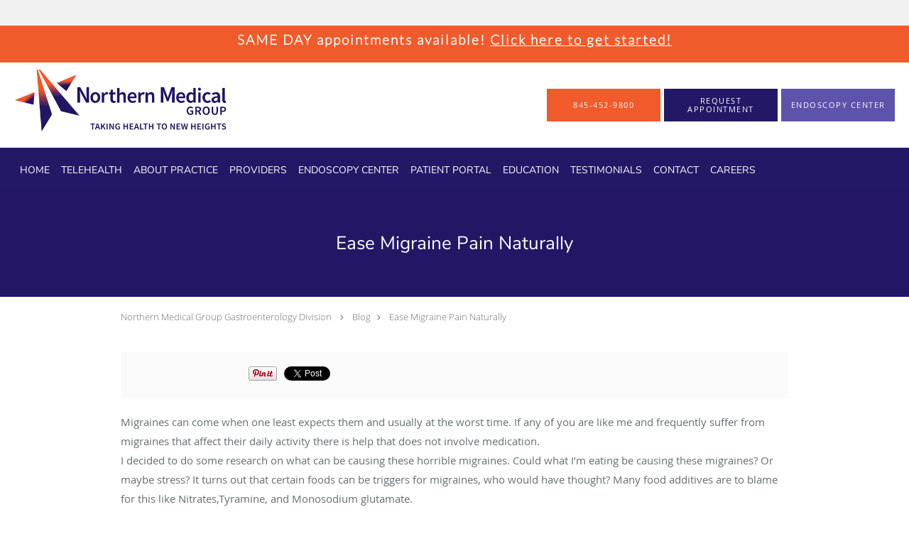

--- FILE ---
content_type: text/html; charset=UTF-8
request_url: https://www.digestivediseaseny.com/blog/ease-migraine-pain-naturally
body_size: 19510
content:
<!DOCTYPE html>
<!--[if IE 9 ]><html class="ie9" lang="en"> <![endif]-->
<!--[if (gt IE 9)|!(IE)]><!--> <html class="" lang="en"> <!--<![endif]-->
  <head>
    <meta charset="utf-8">
    <meta name="viewport" content="width=device-width, initial-scale=1.0">

    
    
        <meta name="google-site-verification" content="6DavyPumAFRWhzgSz4r7c97G20WNGnuempZ0rvbqpMg" />
    
    
      
            <link rel="canonical" href="https://www.digestivediseaseny.com/blog/ease-migraine-pain-naturally" />
    
    <link rel="shortcut icon" href="https://sa1s3optim.patientpop.com/assets/images/patientpop/favicon.ico" type="image/x-icon">
    <link rel="icon" href="https://sa1s3optim.patientpop.com/assets/images/patientpop/favicon.ico" type="image/x-icon">

    <title>Ease Migraine Pain Naturally: Northern Medical Group Gastroenterology Division: Gastroenterology Practice</title>
    <meta name="description" content="Migraines can come when one least expects them and usually at the worst time. If any of you are like me and frequently suffer from migraines that affect their d" />

      <link rel="stylesheet" href=https://www.digestivediseaseny.com/css/practice.atomic.application.css>

          <style>
.primary-fg{
  color:#231865 !important;
}
.primary-bg{
  background:#231865 !important;
}
.flex-active{
  background:#000 !important;
}
.primary-border{
  border-color:#231865 !important;
}
.secondary-fg{
  color:#F15A2A !important;
}
.secondary-bg{
  background:#F15A2A !important;
}
.secondary-border{
  border-color:#F15A2A !important;
}

section.providers-landing .provider-list-filters .chck-input + label:before,
#book-online .left ul li input[type="radio"]:checked + label:before{
  background-color: #231865 !important;
}
section.testimonials-reviews .paginator ul li a{
  color:#1ca8dd;
}
section.testimonials-reviews .paginator ul li.active span{
  background:#1ca8dd;
  color:#fff;
}
.slider-frame ol li.active input,
section.blog-hero .row .slider-frame ol li.active input{
  background:#656F72;
}
  /* vietnamese */
  @font-face {
  font-family: 'Nunito Sans';
  font-display: swap;
  font-style: normal;
  font-weight: 400;
  src: local('Nunito Sans Regular'), local('NunitoSans-Regular'), url(https://fonts.gstatic.com/s/nunitosans/v2/iJ4p9wO0GDKJ-D5teKuZqtDiNsR5a-9Oe_Ivpu8XWlY.woff2) format('woff2');
  unicode-range: U+0102-0103, U+1EA0-1EF9, U+20AB;
  }
  /* latin-ext */
  @font-face {
  font-family: 'Nunito Sans';
  font-display: swap;
  font-style: normal;
  font-weight: 400;
  src: local('Nunito Sans Regular'), local('NunitoSans-Regular'), url(https://fonts.gstatic.com/s/nunitosans/v2/iJ4p9wO0GDKJ-D5teKuZqqE8kM4xWR1_1bYURRojRGc.woff2) format('woff2');
  unicode-range: U+0100-024F, U+1E00-1EFF, U+20A0-20AB, U+20AD-20CF, U+2C60-2C7F, U+A720-A7FF;
  }
  /* latin */
  @font-face {
  font-family: 'Nunito Sans';
  font-display: swap;
  font-style: normal;
  font-weight: 400;
  src: local('Nunito Sans Regular'), local('NunitoSans-Regular'), url(https://fonts.gstatic.com/s/nunitosans/v2/iJ4p9wO0GDKJ-D5teKuZqogp9Q8gbYrhqGlRav_IXfk.woff2) format('woff2');
  unicode-range: U+0000-00FF, U+0131, U+0152-0153, U+02C6, U+02DA, U+02DC, U+2000-206F, U+2074, U+20AC, U+2212, U+2215;
  }
.primary-font{
font-family: 'Nunito Sans', sans-serif !important;
}

  /* latin-ext */
  @font-face {
  font-family: 'Lato Light';
  font-display: swap;
  font-style: normal;
  font-weight: 300;
  src: local('Lato Light'), local('Lato-Light'), url(https://fonts.gstatic.com/s/lato/v13/IY9HZVvI1cMoAHxvl0w9LVKPGs1ZzpMvnHX-7fPOuAc.woff2) format('woff2');
  unicode-range: U+0100-024F, U+1E00-1EFF, U+20A0-20AB, U+20AD-20CF, U+2C60-2C7F, U+A720-A7FF;
  }
  /* latin */
  @font-face {
  font-family: 'Lato Light';
  font-display: swap;
  font-style: normal;
  font-weight: 300;
  src: local('Lato Light'), local('Lato-Light'), url(https://fonts.gstatic.com/s/lato/v13/22JRxvfANxSmnAhzbFH8PgLUuEpTyoUstqEm5AMlJo4.woff2) format('woff2');
  unicode-range: U+0000-00FF, U+0131, U+0152-0153, U+02C6, U+02DA, U+02DC, U+2000-206F, U+2074, U+20AC, U+2212, U+2215;
  }
.secondary-font{
font-family: 'Lato Light', sans-serif !important;
}

  body {
  margin-top: 0;
}
  @media (min-width: 70em){
    .header-1 .dropdownContain{
      background-color: transparent !important;
    }
    .header.header.header-1 nav.nav1 ul li.drop .dropdownContain .dropOut ul li.sideNav,
    .header.header.header-1 nav.nav1 ul li.drop .dropdownContain .dropOut ul li.sideNav .sideNavContain .sideOut ul li{
      background: rgba(255, 255, 255, 1) !important;
    }
    header.header.header-1 nav.nav1 > ul > li:hover:after {
      background-color: #ffffff;
    }
  }

#book-online .right #calendar-block ul li ol li div.slots a{
  background: #231865;
}
#book-online .right #calendar-block ul li ol li div.slots a:hover,
#book-online .right #calendar-block ul li ol li div.slots a.checked{
  background: #231865;
  opacity:0.75;
}
#book-online .right #calendar-block ul li ol li.scroller{
  background: #F15A2A;
}
#book-online .right #calendar-block ul li ol li.scroller:hover{
  background: #F15A2A;
  opacity:0.75;
}

.a-bordercolor3 {
  
      border-color: #ffffff !important;
   
}
.a-height150px {
  
    
    height: 150px !important;
   
}
.a-borderradius10pct {
  
    
    border-radius: 10% !important;
   
}
.a-borderwidth1px {
  
    
    border-width: 1px !important;
   
}
.a-backgroundcolor3 {
  
      background-color: #ffffff !important;
   
}
.a-opacity1 {
  
    
    opacity: 1 !important;
   
}
.a-margin10px {
  
    
    margin: 10px !important;
   
}
.a-opacity2 {
  
    
    opacity: .2 !important;
   
}
.a-backgroundcolor2 {
  
      background-color: #424242 !important;
   
}
.a-width50pct {
  
    
    width: 50% !important;
   
}
.a-left0pct {
  
    
    left: 0% !important;
   
}
.a-marginleft0pct {
  
    
    margin-left: 0% !important;
   
}
.a-paddingtop5pct {
  
    
    padding-top: 5% !important;
   
}
.a-paddingright5pct {
  
    
    padding-right: 5% !important;
   
}
.a-paddingbottom5pct {
  
    
    padding-bottom: 5% !important;
   
}
.a-paddingleft5pct {
  
    
    padding-left: 5% !important;
   
}
.a-color3 {
  
      color: #ffffff !important;
   
}
.a-textaligncenter {
  
    
    text-align: center !important;
   
}
.a-fontsize37px {
  
    
    font-size: 37px !important;
   
}
.a-letterspacing0px {
  
    
    letter-spacing: 0px !important;
   
}
.a-texttransformnone {
  
    
    text-transform: none !important;
   
}
.a-textshadownone {
  
    
    text-shadow: none !important;
   
}
.a-fontsize21px {
  
    
    font-size: 21px !important;
   
}
.a-lineheight110pct {
  
    
    line-height: 110% !important;
   
}
.a-backgroundcolor1 {
  
      background-color: #F15A2A !important;
   
}
.a-bordercolor1 {
  
      border-color: #F15A2A !important;
   
}
.a-borderradius3px {
  
    
    border-radius: 3px !important;
   
}
.a-width164px {
  
    
    width: 164px !important;
   
}
.a-height46px {
  
    
    height: 46px !important;
   
}
.a-fontsize12px {
  
    
    font-size: 12px !important;
   
}
.a-margin4px {
  
    
    margin: 4px !important;
   
}
.a-texttransformuppercase {
  
    
    text-transform: uppercase !important;
   
}
.a-backgroundcolor0 {
  
      background-color: #231865 !important;
   
}
.a-bordercolor0 {
  
      border-color: #231865 !important;
   
}
.a-bordertopwidth0px {
  
    
    border-top-width: 0px !important;
   
}
.a-borderbottomwidth0px {
  
    
    border-bottom-width: 0px !important;
   
}
.a-borderradius0px {
  
    
    border-radius: 0px !important;
   
}
.a-maxwidth940px {
  
    
    max-width: 940px !important;
   
}
.a-paddingtop60px {
  
    
    padding-top: 60px !important;
   
}
.a-paddingbottom60px {
  
    
    padding-bottom: 60px !important;
   
}
.a-fontsize26px {
  
    
    font-size: 26px !important;
   
}
.a-fontsize22px {
  
    
    font-size: 22px !important;
   
}
.a-maxwidth1830 {
  
    
    max-width: 1830 !important;
   
}
.a-height100 {
  
    
    height: 100 !important;
   
}
.a-marginleft20 {
  
    
    margin-left: 20 !important;
   
}
.a-margintopmarginbottom10 {
  
      margin-top: 10 !important;
    margin-bottom: 10 !important;
   
}
.a-color2 {
  
      color: #424242 !important;
   
}
.a-maxwidth1830px {
  
    
    max-width: 1830px !important;
   
}
.a-height100px {
  
    
    height: 100px !important;
   
}
.a-marginleft20px {
  
    
    margin-left: 20px !important;
   
}
.a-margintopmarginbottom10px {
  
      margin-top: 10px !important;
    margin-bottom: 10px !important;
   
}
.a-bordercolor4 {
  
      border-color: transparent !important;
   
}
.a-fontsize30px {
  
    
    font-size: 30px !important;
   
}
.a-backgroundcolor4 {
  
      background-color: transparent !important;
   
}
.a-borderradius50pct {
  
    
    border-radius: 50% !important;
   
}
.a-height10px {
  
    
    height: 10px !important;
   
}
.a-marginright3px {
  
    
    margin-right: 3px !important;
   
}
.a-width10px {
  
    
    width: 10px !important;
   
}
.a-minheight70vh {
  
    
    min-height: 70vh !important;
   
}
.a-opacity03 {
  
    
    opacity: 0.3 !important;
   
}
.a-fontsize45px {
  
    
    font-size: 45px !important;
   
}
.a-fontsize25px {
  
    
    font-size: 25px !important;
   
}
.a-letterspacing2px {
  
    
    letter-spacing: 2px !important;
   
}
.a-lineheight125pct {
  
    
    line-height: 125% !important;
   
}
.a-paddingbottom0pct {
  
    
    padding-bottom: 0% !important;
   
}
.a-paddingtop21pct {
  
    
    padding-top: 21% !important;
   
}
.a-textshadow2px2px2pxrgba00003 {
  
    
    text-shadow: 2px 2px 2px rgba(0, 0, 0, 0.3) !important;
   
}

  a.header-custom-cta.a-backgroundcolor1.a-color3.a-bordercolor4{
background-color: #5E53AB !important;
}

.ATOMIC section.hero .slide.slide-1 .hero-content .hero-content-inner h1, 
.ATOMIC section.hero .slide.slide-1 .hero-content .hero-content-inner p{
  font-style: italic;
}

.ATOMIC section.hero .slide.slide-1 .hero-content .hero-content-inner {
background-color: #00000075 !important;
padding: 2rem !important;
border-radius: 1rem !important;
display: flex;
flex-direction: column;
gap: 2rem;
margin-bottom: 50px;
}

header.header.header-1 .cta.fill-3 a{
border-radius: 0px;
}

section.eyebrow-two .inner {
background-color: #F15A2A !important;
    font-family: 'lato light', san-serif !important;
    letter-spacing: 2px;
    line-height: 30px;
}

section.slider.pinstripe {
     Background-color: #fff !important;
     Border-bottom: none;
}

section.slider .slide-content ol li.comment p{
    font-family: 'lato light', san-serif !important;
    font-size: 12pt;
}

Section.meet {
     Background-color: #f7f7f7 !important;
     Border-bottom: none;
}

Section.blog-articles {
     Background-color: #fff !important;
     Border-bottom: none;
}

Section.services.pinstripe {
    background-image: url(https://sa1s3optim.patientpop.com/assets/docs/262403.jpg) !important;
    background-repeat: no-repeat;
    background-attachment: fixed;
    background-size: cover !important;
    background-position: 1% 1%;
    background-color: #E7E8E9;
    border-bottom: none;

@media screen and (max-width: 767px) {
        width: 100%;
        background-attachment: scroll;
}
}

section.services .service-block.with-thumbs ul li a {
    background: rgba(35,25,101, 0.50);  
}

section.testimonials.pinstripe {
     Background-color: #f7f7f7 !important;
     Border-bottom: none;
}

Section.blog-articles h4 {
    font-family: 'Nunito Sans', san-serif !important;
    color: #231965 !important;
    letter-spacing: 1px; 
}

section.testimonials.pinstripe h3.testimonials-title {
    font-family: 'Nunito Sans', san-serif !important;
    color: #231965 !important;
    letter-spacing: 1px; 
}

div.testimonials-tagline {
    font-family: 'lato light', san-serif !important;
    color: #5E53AB !important;
    letter-spacing: 2px; 
    font-weight: 600;
    font-size: 13pt;
}


section.services.pinstripe h3.service-title  {
    font-family: 'Nunito Sans', san-serif !important;
    color: #fff !important;
    letter-spacing: 1px; 
   text-shadow: 2px 1px 4px #5D7078;
}

section.locations.pinstripe {
     Background-color: #fff !important;
     Border-bottom: none;
}

section.locations.pinstripe h3.locations-title {
    font-family: 'Nunito Sans', san-serif !important;
    color: #231965 !important;
    letter-spacing: 1px; 
}

div.locations-tagline {
    font-family: 'lato light', san-serif !important;
    color: #5E53AB !important;
    letter-spacing: 2px; 
    font-weight: 600;
    font-size: 13pt;
}

footer {
 Background-color: #5E53AB !important;
display:none;
}

footer .nap {
 color: #fff !important;
}

section.service .details img {
    float: none!important;
    margin: 12px 0px 0px 0px!important;
}

section.providers {
border: none !important;
background-color: #fff !important;
}

</style>

<script>
document.addEventListener("DOMContentLoaded", function () {
    const callUsButton = document.getElementById('call-us');

    if (callUsButton) {
        // Change default href to custom phone number
        callUsButton.href = "tel:8454529800";

        // Change the Call Us button text to custom phone number
        const span = callUsButton.querySelector('span');
        if (span) {
            span.textContent = "845-452-9800";
        }
    }
});
</script>

<style>

.web-to-text-iframe {
  background: transparent;
  border: none;
  bottom: 0;
  height: 0;
  position: fixed;
  right: 0;
  width: 0;
  /* To not to overlap modals */
  z-index: 1039;
}
.skip-main-content {
  position: absolute;
  width: 1px;
  height: 1px;
  margin: -1px;
  padding: 0;
  overflow: hidden;
  clip: rect(0, 0, 0, 0);
  white-space: nowrap;
  border: 0;
}
.skip-main-content:focus { 
  position: inherit;
  width: auto;
  height: auto;
  margin: 0;
  overflow: visible;
  clip: auto;
  white-space: normal;
  padding: 6px;
  font-size: 13px !important;
}
</style>
    
      <link href="https://www.digestivediseaseny.com/css/practice.blog.css?v=633" rel="stylesheet" type="text/css">

    <style>
          </style>
    <!--[if lt IE 9]>
      <script src="https://oss.maxcdn.com/libs/html5shiv/3.7.0/html5shiv.js"></script>
      <script src="https://oss.maxcdn.com/libs/respond.js/1.4.2/respond.min.js"></script>
      <script type="text/javascript" src="https://sa1co.patientpop.com/assets/old-browser-warning.js"></script>
    <![endif]-->
  </head>
    <body class="ATOMIC eyebrow">
              

    
                <section class="eyebrow language-bar">
  <div class="inner">
    <div id="google_translate_element">
      <script type="text/javascript">
        function googleTranslateElementInit() {
          new google.translate.TranslateElement({pageLanguage: 'en', includedLanguages: 'en,es'}, 'google_translate_element');
        }
        var googleTranslateScript = document.createElement('script');
        googleTranslateScript.type = 'text/javascript';
        googleTranslateScript.async = true;
        googleTranslateScript.defer = true;
        googleTranslateScript.src = '//translate.google.com/translate_a/element.js?cb=googleTranslateElementInit';
        ( document.getElementsByTagName('head')[0] || document.getElementsByTagName('body')[0] ).appendChild(googleTranslateScript);
      </script>
    </div>
  </div>
</section>
                <section class="eyebrow-two a-color3 a-backgroundcolor1">
  <div class="inner">
    <h3>SAME DAY appointments available! <a href="/schedule"> Click here to get started!</a> </h3>
  </div>
</section>
                <header class="header header-1   sticky ">
  <a class="skip-main-content" href="#main-content">Skip to main content</a>
  <div class="wrap a-backgroundcolor3">
    <div class="nav-header a-maxwidth1830px">

      <div class="cta fill-3">
                                          <a href="/contactus" class="header-cta cta-book-online a-backgroundcolor1 a-color3 a-bordercolor4" id="call-us">
              <span>Call Us</span>
            </a>
                  
                  <a href="javascript:void(0);" role="button" tabindex="0" class="header-cta cta-book-online ppop_bookonline_action a-backgroundcolor0 a-color3 a-bordercolor4" data-practiceid="22822" ><span>Request Appointment</span></a>
        
                  <a href="/contents/hvec " class="header-custom-cta a-backgroundcolor1 a-color3 a-bordercolor4" ><span>Endoscopy Center</span></a>
              </div>

      <div class="brand">
                  <a href="/" class="logo" aria-label="Link to home page">
                          <img
                class="a-height100px a-margintopmarginbottom10px a-marginleft20px"
                src="https://sa1s3optim.patientpop.com/assets/images/provider/photos/2355707.png" alt="Practice logo">
                      </a>
        
        <button class="nav-toggle" data-target="nav-list" aria-label="Expand navigation menu"  aria-expanded="false">
          <span class="a-backgroundcolor2"></span>
          <span class="a-backgroundcolor2"></span>
          <span class="a-backgroundcolor2"></span>
        </button>

      </div>

    </div>

  </div>

  <nav class="nav1 a-backgroundcolor0 toggle-menu" style="display: none;">
    <ul class="nav-list nav-hb a-bordercolor0 a-maxwidth1830px">
      <li class="a-backgroundcolor0">
        <a id="home" href="/" class="clickable" target="_self">
          <span class="primary-font a-color3">Home</span>
        </a>
      </li>
                  <li class="a-backgroundcolor0">
        <a id="telehealth" href="/contents/telehealth" class="clickable" target="">
          <span class="primary-font a-color3">Telehealth</span>
        </a>
      </li>
                  <li class="drop">
        <a id="about" href="/about"  class="clickable" target="_self">
          <span class="primary-font a-color3">About Practice</span>
        </a>
        <i tabindex="0" aria-label="Collapse submenu" role="button" id="drop-minus-402054" class="fa fa-minus a-color3" data-partner="#drop-plus-402054" data-drop=".dropdownContain"></i>
        <i tabindex="0" aria-label="Expand submenu" role="button" id="drop-plus-402054" class="fa fa-plus active a-color3" data-partner="#drop-minus-402054" data-drop=".dropdownContain"></i>
        <div class="dropdownContain a-backgroundcolor3" style="display: none">
          <div class="dropOut">
            <ul>
                                                                              <li class="sideNav a-backgroundcolor3">
                    <a href="/contents/about/office-policy" class="primary-font child-link clickable" id="About Practice_Office Policy" target="">
                      <span class="primary-font a-color2">Office Policy</span>
                    </a>
                  </li>
                                                                                <li class="sideNav a-backgroundcolor3">
                    <a href="/contents/about/insurance" class="primary-font child-link clickable" id="About Practice_Insurance" target="">
                      <span class="primary-font a-color2">Insurance</span>
                    </a>
                  </li>
                                                        </ul>
          </div>
        </div>
      </li>
                  <li class="a-backgroundcolor0">
        <a id="providers" href="/provider" class="clickable" target="_self">
          <span class="primary-font a-color3">Providers</span>
        </a>
      </li>
                  <li class="a-backgroundcolor0">
        <a id="hvec" href="/contents/hvec" class="clickable" target="">
          <span class="primary-font a-color3">Endoscopy Center</span>
        </a>
      </li>
                  <li class="drop">
        <a id="patient-portal" href="https://health.healow.com/NMG"  class="clickable" target="_blank">
          <span class="primary-font a-color3">Patient Portal</span>
        </a>
        <i tabindex="0" aria-label="Collapse submenu" role="button" id="drop-minus-407459" class="fa fa-minus a-color3" data-partner="#drop-plus-407459" data-drop=".dropdownContain"></i>
        <i tabindex="0" aria-label="Expand submenu" role="button" id="drop-plus-407459" class="fa fa-plus active a-color3" data-partner="#drop-minus-407459" data-drop=".dropdownContain"></i>
        <div class="dropdownContain a-backgroundcolor3" style="display: none">
          <div class="dropOut">
            <ul>
                                                                              <li class="sideNav a-backgroundcolor3">
                    <a href="/contents/patient-portal/patientforms" class="primary-font child-link clickable" id="Patient Portal_Patient Forms" target="">
                      <span class="primary-font a-color2">Patient Forms</span>
                    </a>
                  </li>
                                                        </ul>
          </div>
        </div>
      </li>
                  <li class="drop">
        <a id="education" href="javascript:void(0);"  class="" target="">
          <span class="primary-font a-color3">Education</span>
        </a>
        <i tabindex="0" aria-label="Collapse submenu" role="button" id="drop-minus-421772" class="fa fa-minus a-color3" data-partner="#drop-plus-421772" data-drop=".dropdownContain"></i>
        <i tabindex="0" aria-label="Expand submenu" role="button" id="drop-plus-421772" class="fa fa-plus active a-color3" data-partner="#drop-minus-421772" data-drop=".dropdownContain"></i>
        <div class="dropdownContain a-backgroundcolor3" style="display: none">
          <div class="dropOut">
            <ul>
                                                                              <li class="sideNav a-backgroundcolor3">
                    <a href="/blog" class="primary-font child-link clickable" id="Education_Digestive Health Insights" target="_self">
                      <span class="primary-font a-color2">Digestive Health Insights</span>
                    </a>
                  </li>
                                                        </ul>
          </div>
        </div>
      </li>
                  <li class="a-backgroundcolor0">
        <a id="testimonials" href="/testimonials" class="clickable" target="_self">
          <span class="primary-font a-color3">Testimonials</span>
        </a>
      </li>
                  <li class="a-backgroundcolor0">
        <a id="contact" href="/contactus" class="clickable" target="_self">
          <span class="primary-font a-color3">Contact</span>
        </a>
      </li>
                  <li class="a-backgroundcolor0">
        <a id="careers" href="/contents/careers" class="clickable" target="">
          <span class="primary-font a-color3">Careers</span>
        </a>
      </li>
          </ul>
  </nav>

</header>


                                      <main id="main-content">
                                                                                    <section class="herosub herosub-1 a-backgroundcolor0">
    <div class="hero " >
    <div id="hero-cloak" 
         class="cloak a-backgroundcolor0
                a-opacity2"></div>
    <div id="hero-titles" 
         class="hero-titles a-maxwidth940px
                a-paddingtop60px
                a-paddingbottom60px">
      <div id="hero-titles-inner" class="hero-titles-inner">
        <h1 class="main-text 
                    primary-font                              no-text-shadow
                                      a-fontsize26px
                   a-textaligncenter
                   a-color3"
            id="sub-primary-title">Ease Migraine Pain Naturally</h1>
              </div>
    </div>
  </div>
</section>
                                          <section class="blog-crumb post">
  <div class="row">
    <div class="breadcrumb">
        <a href="https://www.digestivediseaseny.com">Northern Medical Group Gastroenterology Division</a> <i class="fa fa-angle-right"></i>
      <a href="https://www.digestivediseaseny.com/blog">Blog</a><i class="fa fa-angle-right"></i>
      <a href="https://www.digestivediseaseny.com/blog/ease-migraine-pain-naturally">Ease Migraine Pain Naturally</a>
    </div>
  </div>
</section>

<section class="blog-social">
  <div class="row">
    <ul class="social-share">
      <li><iframe title="Facebook social button" src="//www.facebook.com/plugins/like.php?href=https%3A%2F%2Fwww.digestivediseaseny.com%2Fblog%2Fease-migraine-pain-naturally&width=140&layout=button_count&action=like&show_faces=false&share=true&height=21&appId=" scrolling="no" frameborder="0" style="border:none; overflow:hidden; width:140px; height:21px;" allowTransparency="true"></iframe></li>
      <li><a href="//www.pinterest.com/pin/create/button/?url=https%3A%2F%2Fwww.digestivediseaseny.com%2Fblog%2Fease-migraine-pain-naturally&description=Northern+Medical+Group+Gastroenterology+Division+Blog%3A+Ease+Migraine+Pain+Naturally" data-pin-do="buttonPin" data-pin-config="beside"><img src="//assets.pinterest.com/images/pidgets/pinit_fg_en_rect_gray_20.png" alt="Pin to Pinterest board"/></a></li>
      <li>
        <a href="https://twitter.com/share" class="twitter-share-button" data-url="https://www.digestivediseaseny.com/blog/ease-migraine-pain-naturally">Tweet</a>
        <script>!function(d,s,id){var js,fjs=d.getElementsByTagName(s)[0],p=/^http:/.test(d.location)?'http':'https';if(!d.getElementById(id)){js=d.createElement(s);js.id=id;js.src=p+'://platform.twitter.com/widgets.js';fjs.parentNode.insertBefore(js,fjs);}}(document, 'script', 'twitter-wjs');</script>
      </li>
    </ul>
  </div>
</section>

<section class="blog-post">
    <p>Migraines can come when one least expects them and usually at the worst time. If any of you are like me and frequently suffer from migraines that affect their daily activity there is help that does not involve medication.<br />I decided to do some research on what can be causing these horrible migraines. Could what I&rsquo;m eating be causing these migraines? Or maybe stress? It turns out that certain foods can be triggers for migraines, who would have thought? Many food additives are to blame for this like Nitrates,Tyramine, and Monosodium glutamate.<br />Nitrates can be a huge contributor to migraines. Nitrates are usually added to hot dogs, ham, sausage, bacon, pepperoni basically any deli meat. Aged cheese like blue cheese, cheddar, feta, mozzarella, swiss and muenster can also be a trigger. These aged cheeses contain Tyramine which forms in the cheese as the proteins breakdown. Monosodium glutamate has also been known for causing migraines, which is found in spices, chinese food, canned foods as well other products.<br />I am happy to say that there is a treatment for migraines that doesn&rsquo;t even involve swallowing a pill. Eating foods that contain magnesium can help with migraines. There are plenty of foods out there that contain magnesium like spinach, nuts, avocados, yogurt, bananas and even dark chocolate. Seriously who doesn&rsquo;t love chocolate!<br />So next time you feel a migraine coming try eating a piece of dark chocolate or some spinach. I guess Popeye was right about eating spinach it makes you strong and can treat a migraine. Even exercise can help a migraine. For me that is the trick. When I feel a migraine coming I get ready and go for a nice 30 minute run and I feel great after. There is no need for expensive over the counter medicine because sometimes they don&rsquo;t even work. Eating a whole foods diet is essential for prevention of migraines. Eating the proper amount of fruits and vegetables provides us with key nutrients for our bodies and it can even prevent a migraine for coming and ruining your entire day. Next time you feel a migraine coming on lace up your sneakers, or eat some spinach like popeye and you may not be reaching for the nearest pill bottle.</p>
<p>Magnesium rich recipe</p>
<p>Salmon Salad Power Bowl</p>
<p>4oz grilled salmon, chicken, or steak<br />&frac34; cup Spinach<br />&frac12; cup slices zucchini<br />&frac12; cup raspberries<br />&frac12; an avocado<br />2 Tbsp pumpkin seeds<br />Dash of salt and pepper<br />1 Tbsp balsamic vinaigrette<br />1 Tbsp lemon juice</p>
<p>Directions<br />first, slice your zucchini and squash, sautee in skillet with 1/2 tbsp oil and a little bit of pepper/salt. Also make sure your salmon is already cooked. I cook mine in 1 tbsp oil, lemon, pepper and salt for 10 minutes at 400F or so.<br />Once the the zucchini and salmon and cooked, go ahead and build your bowl. Spinach first, then veggies, and salmon. Drizzle in your balsamic glaze. Toss all together and place in bowl.<br />add your raspberries last with a touch of lemon juice on top.</p>
  </section>

<section class="blog-listings ">
  <div about="0" typeof='{"type":"MODULE", "secondary_type": "BLOG", "type_id": null, "fieldname": "you-might-also-enjoy"}'>
    <h2 class="recommendation-heading" property='fieldtext'>You Might Also Enjoy...</h2>
  </div>
  <div class="row" id="blog-listings">
          <article class="show">
        <div>
          <a href="https://www.digestivediseaseny.com/blog/at-home-tips-to-alleviate-acid-reflux" aria-label="Link to full blog Post-dinner burps, regurgitation, or heartburn are unenjoyable and can stop you from getting a satisfying night of sleep. In this blog, we explore ways of alleviating acid reflux at home. ">
                          <div class="img-wrapper" data-bg="https://sa1s3optim.patientpop.com/assets/images/provider/photos/2507248.jpg">
                <img src="https://sa1s3optim.patientpop.com/assets/images/provider/photos/2507248.jpg" alt="At-Home Tips to Alleviate Acid Reflux">
              </div>
                        <h3 class="img-title primary-fg">At-Home Tips to Alleviate Acid Reflux</h3>
          </a>
          <div class="img-description">Post-dinner burps, regurgitation, or heartburn are unenjoyable and can stop you from getting a satisfying night of sleep. In this blog, we explore ways of alleviating acid reflux at home. </div>
        </div>
      </article>
          <article class="show">
        <div>
          <a href="https://www.digestivediseaseny.com/blog/understanding-the-differences-between-internal-and-external-hemorrhoids-and-best-treatment" aria-label="Link to full blog Hemorrhoids are a painful annoyance. Read on to learn more about the differences between internal and external hemorrhoids and how you can manage both. ">
                          <div class="img-wrapper" data-bg="https://sa1s3optim.patientpop.com/assets/images/provider/photos/2496192.jpg">
                <img src="https://sa1s3optim.patientpop.com/assets/images/provider/photos/2496192.jpg" alt="Understanding the Differences Between Internal and External Hemorrhoids and Best Treatment">
              </div>
                        <h3 class="img-title primary-fg">Understanding the Differences Between Internal and External Hemorrhoids and Best Treatment</h3>
          </a>
          <div class="img-description">Hemorrhoids are a painful annoyance. Read on to learn more about the differences between internal and external hemorrhoids and how you can manage both. </div>
        </div>
      </article>
          <article class="show">
        <div>
          <a href="https://www.digestivediseaseny.com/blog/when-is-acid-reflux-a-serious-problem" aria-label="Link to full blog Occasional heartburn is common, often due to overeating or certain foods. However, acid reflux could indicate a serious health issue. Find out when acid reflux becomes a significant medical condition. ">
                          <div class="img-wrapper" data-bg="https://sa1s3optim.patientpop.com/assets/images/provider/photos/2483825.jpg">
                <img src="https://sa1s3optim.patientpop.com/assets/images/provider/photos/2483825.jpg" alt="When Is Acid Reflux a Serious Problem?">
              </div>
                        <h3 class="img-title primary-fg">When Is Acid Reflux a Serious Problem?</h3>
          </a>
          <div class="img-description">Occasional heartburn is common, often due to overeating or certain foods. However, acid reflux could indicate a serious health issue. Find out when acid reflux becomes a significant medical condition. </div>
        </div>
      </article>
          <article class="show">
        <div>
          <a href="https://www.digestivediseaseny.com/blog/hemorrhoid-banding-what-to-expect" aria-label="Link to full blog Most hemorrhoids respond well to warm baths and other home treatments. When they’re severe, consider hemorrhoid banding. Read on to learn what to expect from the procedure.  ">
                          <div class="img-wrapper" data-bg="https://sa1s3optim.patientpop.com/assets/images/provider/photos/2470632.jpg">
                <img src="https://sa1s3optim.patientpop.com/assets/images/provider/photos/2470632.jpg" alt="Hemorrhoid Banding: What to Expect">
              </div>
                        <h3 class="img-title primary-fg">Hemorrhoid Banding: What to Expect</h3>
          </a>
          <div class="img-description">Most hemorrhoids respond well to warm baths and other home treatments. When they’re severe, consider hemorrhoid banding. Read on to learn what to expect from the procedure.  </div>
        </div>
      </article>
          <article class="show">
        <div>
          <a href="https://www.digestivediseaseny.com/blog/5-facts-everyone-should-know-about-colon-cancer" aria-label="Link to full blog March is colon cancer awareness month, and there’s no better time to refresh yourself on facts about the disease. Read on to learn five facts about colon cancer and what you can do to lower your risk.">
                          <div class="img-wrapper" data-bg="https://sa1s3optim.patientpop.com/assets/images/provider/photos/2460862.jpeg">
                <img src="https://sa1s3optim.patientpop.com/assets/images/provider/photos/2460862.jpeg" alt="5 Facts Everyone Should Know About Colon Cancer">
              </div>
                        <h3 class="img-title primary-fg">5 Facts Everyone Should Know About Colon Cancer</h3>
          </a>
          <div class="img-description">March is colon cancer awareness month, and there’s no better time to refresh yourself on facts about the disease. Read on to learn five facts about colon cancer and what you can do to lower your risk.</div>
        </div>
      </article>
          <article class="show">
        <div>
          <a href="https://www.digestivediseaseny.com/blog/5-signs-you-may-have-anemia" aria-label="Link to full blog Anemia can be difficult to detect, especially because its symptoms are easy to mistake for other conditions. Find out about five of the most common signs of a low red blood cell count. ">
                          <div class="img-wrapper" data-bg="https://sa1s3optim.patientpop.com/assets/images/provider/photos/2445597.jpg">
                <img src="https://sa1s3optim.patientpop.com/assets/images/provider/photos/2445597.jpg" alt="5 Signs You May Have Anemia">
              </div>
                        <h3 class="img-title primary-fg">5 Signs You May Have Anemia</h3>
          </a>
          <div class="img-description">Anemia can be difficult to detect, especially because its symptoms are easy to mistake for other conditions. Find out about five of the most common signs of a low red blood cell count. </div>
        </div>
      </article>
      </div>
</section>
                                                                                    </main>
                                          <footer>
  <div class="row">
    <div class="span12">
      <ul>
        <li>
                                    <div class="copy"><p>&copy; Copyright 2026 <a style="color:inherit;" href="https://www.tebra.com/marketing/practice-websites/">Tebra Inc</a>.</p></div>
                              </li>
        <li>
          <a href="https://www.digestivediseaseny.com/your-privacy" rel="nofollow" >Privacy Policy</a>
        </li>
        <li>
          <a href="https://www.digestivediseaseny.com/our-terms" rel="nofollow" >Terms &amp; Conditions</a>
        </li>
                  <li><a href="https://www.digestivediseaseny.com/accessibility-statement" rel="nofollow" id="footer-link-accessibility-notice">Accessibility Notice</a></li>
          <li><a href="https://www.digestivediseaseny.com/contactus">Contact Us</a></li>
      </ul>
    </div>

                  <div class="span12">
          <div class="nap">
            <div class="fn org"> Northern Medical Group Gastroenterology Division, Poughkeepsie, NY</div>
            Phone (appointments): <span class="tel mm-phone-number" content="8454529800">845-452-9800</span>
                          <span class="divider">|</span>
              Phone (general inquiries): 845-452-9800
                        <div class="adr">
              Address: <span class="street-address">159 Barnegat Road, 2nd Floor, </span>
              <span class="locality">Poughkeepsie</span>, <span class="region">NY</span> <span>12601</span>
            </div>
          </div>
        </div>
                        <div class="span12">
          <div class="nap">
            <div class="fn org"> Northern Medical Group Gastroenterology Division, Fishkill, NY</div>
            Phone (appointments): <span class="tel mm-phone-number" content="8454529800">845-452-9800</span>
                          <span class="divider">|</span>
              Phone (general inquiries): 845-452-9800
                        <div class="adr">
              Address: <span class="street-address">400 Westage Business Ctr Dr, Suite 209, </span>
              <span class="locality">Fishkill</span>, <span class="region">NY</span> <span>12524</span>
            </div>
          </div>
        </div>
              <div class="span12">
      <section class="aggregate-ratings">
  <ul role="presentation">
    <li role="presentation">
      <div class="average">
        4.82<sup><span>/</span>5</sup>
      </div>
    </li>
    <li role="presentation">
      <div class="star-rating">
        <div class="top" style="width:96.40%">
          <div class="hidden-aggregate-rating">4.82/5 Star Rating</div>
          <i title="Star Rating" role="img" class="fa fa-star"></i><i title="Star Rating" role="img" class="fa fa-star"></i><i title="Star Rating" role="img" class="fa fa-star"></i><i title="Star Rating" role="img" class="fa fa-star"></i><i title="Star Rating" role="img" class="fa fa-star"></i>
        </div>
        <div class="bottom">
          <i title="Star Rating" role="img" class="fa fa-star"></i><i title="Star Rating" role="img" class="fa fa-star"></i><i title="Star Rating" role="img" class="fa fa-star"></i><i title="Star Rating" role="img" class="fa fa-star"></i><i title="Star Rating" role="img" class="fa fa-star"></i>
        </div>
      </div>
      <div class="total-aggregate-reviews">(1451  reviews) </div>
    </li>
  </ul>
</section>
    </div>
      
      <div class="span12 powered-by"><p>Medical website powered by <a style="color:inherit;" href="https://www.tebra.com/marketing/practice-websites/">Tebra</a></p></div>
      </div>
</footer>
                                <script type="application/ld+json">
    {"@context":"http:\/\/schema.org","@id":"https:\/\/www.digestivediseaseny.com\/20307651257455d8cda7d416f1fb16b14f1657a5","url":"https:\/\/www.digestivediseaseny.com","brand":{"name":["Northern Medical Group Gastroenterology Division"]},"name":["Ravi Hotchandani, MD","Arthur Walczyk, MD, FACG","Paul Burrows, MD","Nighat Saeed, FNP-BC","Waleed Khalil, PA-C","Johanna Forlivio, PA-C","Nighat Saeed, FNP-C","Michael Lee Steckman, MD"],"image":"","sameAs":[],"potentialAction":{"@type":"ReserveAction","target":{"@type":"EntryPoint","urlTemplate":"https:\/\/www.digestivediseaseny.com\/schedule?utm_medium=markup","inLanguage":"en-US","actionPlatform":["http:\/\/schema.org\/DesktopWebPlatform","http:\/\/schema.org\/IOSPlatform","http:\/\/schema.org\/AndroidPlatform"]},"result":{"@type":"Reservation","name":"Request Appointment"}},"@type":"Organization","subOrganization":[{"@type":"Physician","brand":{"name":["Northern Medical Group Gastroenterology Division"]},"name":["Ravi Hotchandani, MD","Arthur Walczyk, MD, FACG","Paul Burrows, MD","Nighat Saeed, FNP-BC","Waleed Khalil, PA-C","Johanna Forlivio, PA-C","Nighat Saeed, FNP-C","Michael Lee Steckman, MD"],"image":"","url":"https:\/\/www.digestivediseaseny.com\/location\/ny\/fishkill","contactPoint":[{"@type":"ContactPoint","telephone":"+1 845-452-9800","contactType":"customer service"}],"address":{"@type":"PostalAddress","streetAddress":"400 Westage Business Ctr Dr Suite 209","addressLocality":"Fishkill","addressRegion":"NY","postalCode":"12524","addressCountry":"USA"}},{"@type":"Physician","brand":{"name":["Northern Medical Group Gastroenterology Division"]},"name":["Ravi Hotchandani, MD","Arthur Walczyk, MD, FACG","Paul Burrows, MD","Nighat Saeed, FNP-BC","Waleed Khalil, PA-C","Johanna Forlivio, PA-C","Nighat Saeed, FNP-C","Michael Lee Steckman, MD"],"image":"","url":"https:\/\/www.digestivediseaseny.com\/location\/ny\/poughkeepsie","contactPoint":[{"@type":"ContactPoint","telephone":"+1 845-452-9800","contactType":"customer service"}],"address":{"@type":"PostalAddress","streetAddress":"159 Barnegat Road 2nd Floor","addressLocality":"Poughkeepsie","addressRegion":"NY","postalCode":"12601","addressCountry":"USA"}}]}
</script>
      
    <div class="yt-player">
      <div class="inner">
        <button type="button" class="close-yt-player" aria-label="Close video">&times;</button>
        <iframe title="Video container" aria-label="Video container" width="680" height="377" src="" allowFullScreen mozallowfullscreen webkitAllowFullScreen></iframe>
      </div>
    </div>

    <script>
      var recaptcha_public_key = '6Lf-Vs4qAAAAANLS4SUm8FQ4bNRnHyhfes-bsXz2';
    </script>

         <script type="text/javascript" src="https://www.digestivediseaseny.com/js/practice.application.js" async defer></script>
     
     
    <script>
      window.onload = function () {
          $('.nav-toggle').click(function(){
  var navClass = $(this).attr('class');
  $(this).toggleClass('expanded');
  if (!navClass.includes('expanded')) {
    $(this).attr('aria-label', 'Collapse navigation menu');
    $(this).attr('aria-expanded', 'true');
    $('.wrap').attr('aria-hidden', 'true');
    $('.toggle-menu').css({ display: 'block' });
  } else {
    $('.wrap').attr('aria-hidden', 'false');
    $(this).attr('aria-label', 'Expand navigation menu');
    $(this).attr('aria-expanded', 'false');
    $('.toggle-menu').css({ display: 'none' });
  }
  
  var nav = '.' + $(this).data('target');
  if($('header').hasClass('sticky')) {
    $('body').toggleClass('nav-expanded');
  }
  $(nav).slideToggle('fast');
});

$('.nav-slider').click(function(){
  $(this).toggleClass('expanded');
  $('body').toggleClass('nav-open');
  var nav = '.' + $(this).data('target');
  $(nav).toggleClass('expanded');
});
$('.header-backdrop').click(function(){
  $('.nav-slider').click();
});

  var stickyNav = {
  headerOffset: $('header').offset().top,
  checkStickiness: function(){
    if ($(document).scrollTop() >= stickyNav.headerOffset) {
      $('header').addClass('scrolling');
              var combinedHeight = $('header .wrap').outerHeight();
        if($(document).width() >= 1120){
          combinedHeight += $('header nav').outerHeight();
        }
        $('body').css({'padding-top': combinedHeight + 'px'});
          } else {
      $('header').removeClass('scrolling');
      $('body').css({'padding-top': '0'});
    }
    if ($(document).scrollTop() >= $('header').height()) {
      $('header').addClass('scrolling-color');
    }else{
      $('header').removeClass('scrolling-color');
    }
  },
  debounce: function(func, wait, immediate) {
    var timeout;
    return function() {
      var context = this, args = arguments;
      var later = function() {
        timeout = null;
        if (!immediate) func.apply(context, args);
      };
      var callNow = immediate && !timeout;
      clearTimeout(timeout);
      timeout = setTimeout(later, wait);
      if (callNow) func.apply(context, args);
    };
  },
  init: function(){
    stickyNav.checkStickiness();
    $(window).scroll(stickyNav.debounce(stickyNav.checkStickiness, 10));
    $(window).resize(stickyNav.debounce(stickyNav.checkStickiness, 10));
  }
};
stickyNav.init();

        
        // JS Hero 2

//console.warn('TODO: Move $.animateTransform to main library');
(function($){
  $.fn.animateTransform = function(/* [start,] end [, duration] [, callback] */){
    var start = null, end = null, duration = 400, callback = function(){};
    for(var i=0; i<arguments.length; i++){
      if(typeof(arguments[i]) == 'string'){
        if(!start) start = arguments[i];
        else end = arguments[i];
      } else if(typeof(arguments[i]) == 'number'){
        duration = arguments[i];
      } else if(typeof(arguments[i]) == 'function'){
        callback = arguments[i];
      }
    }
    if(start && !end){
      end = start;
      start = null;
    }
    if(!end) return;
    if(start){
      this.css("transform", start);
    }
    if(duration < 16) duration = 16;
    var transitionB4 = this.css('transition');
    this.css('transition', 'transform ' + duration + 'ms');
    this.css('transform', end);
    var $el = this;
    setTimeout(function(){
      $el.css('transition', transitionB4 || '');
      $el.css('transform', end);
      callback();
    }, duration);
  };
})(jQuery);

(function($){
  $.fn.swipeHandler = function(options) {
    var $container = this;
    var swipeThreshold = options.swipeThreshold || null;
    var onSwipeLeft = options.onSwipeLeft || null;
    var onSwipeRight = options.onSwipeRight || null;
    $container.on('touchstart', function(event) {
      var previousSwipeX = event.originalEvent.touches[0].clientX;
      $container.on('touchend', removeSwipeListeners);
      $container.on('touchcancel', removeSwipeListeners);
      $container.on('touchmove', function(event) {
        currentSwipeX = event.originalEvent.touches[0].clientX;
        if(currentSwipeX-swipeThreshold > previousSwipeX){
          removeSwipeListeners();
          if ( onSwipeRight ){
            event.preventDefault();
            onSwipeRight(event);
          }
        }else if(currentSwipeX+swipeThreshold < previousSwipeX){
          removeSwipeListeners();
          if ( onSwipeLeft ){
            event.preventDefault();
            onSwipeLeft(event);
          }
        }
        previousSwipeX = currentSwipeX;
      });
    });
    function removeSwipeListeners() {
      $container.off('touchmove');
      $container.off('touchend');
      $container.off('touchcancel');
    }
  };
})(jQuery);


//console.warn('TODO: Move $.smartresize to main library');
(function($,sr){
  // debouncing function from John Hann
  // http://unscriptable.com/index.php/2009/03/20/debouncing-javascript-methods/
  var debounce = function (func, threshold, execAsap) {
      var timeout;
      return function debounced () {
          var obj = this, args = arguments;
          function delayed () {
              if (!execAsap)
                  func.apply(obj, args);
              timeout = null;
          };
          if (timeout)
              clearTimeout(timeout);
          else if (execAsap)
              func.apply(obj, args);
          timeout = setTimeout(delayed, threshold || 100);
      };
  }
  // smartresize 
  jQuery.fn[sr] = function(fn){  return fn ? this.bind('resize', debounce(fn)) : this.trigger(sr); };
})(jQuery,'smartresize');


(function($){
  $.fn.heroCarousel = function( options ){

    var settings = $.extend({
      transitionType: 'fade-over',
      transitionSpeedFactor: 1,
      transitionDelay: 4000,
    }, options);

    var $container    = $(this);
    var $list         = $(this).find('ul.carousel-items').eq(0);
    var $slides       = $list.find('li.carousel-item');
    var $navBar       = $container.find('ol.carousel-nav');
    var $leftBtn      = $(this).find('i.carousel-left-btn');
    var $rightBtn     = $(this).find('i.carousel-right-btn');
    var totalSlides   = $slides.length;
    var sliding       = false;
    var currentSlide  = settings.openingSlideIndex > -1 ? settings.openingSlideIndex : 0;
    var traverse      = null;
    var defaultColorClass = 'a-'+$navBar.data('default-color-class');
    var activeColorClass  = 'a-'+$navBar.data('active-color-class');
      
    function slide(isRewinding) {
      if(!sliding){
        $container.find('iframe[src*="www.youtube.com/embed/"]').each(function(i) {
          this.contentWindow.postMessage( JSON.stringify({ event:'command', func: 'pauseVideo', args:'' }), '*');
        });
        $container.find('ol li.bullet')
          .removeClass('active')
          .removeClass(activeColorClass)
          .addClass(defaultColorClass);
        $container.find('ol li.bullet').eq(currentSlide)
          .addClass('active')
          .removeClass(defaultColorClass)
          .addClass(activeColorClass);
        sliding = true;
        setCurrentBgUrl( $( $container.find('li.carousel-item').eq(currentSlide) ) );
        switch(settings.transitionType) {
          case 'slide': doTransitionSlide(false, isRewinding); break;
          case 'slide-over': doTransitionSlide(true, isRewinding); break;
          case 'slide-reveal': doTransitionSlideReveal(false, isRewinding); break;
          case 'slide-over-reveal':
          case 'slide-reveal-over': doTransitionSlideReveal(true, isRewinding); break;
          case 'fade-reveal': doTransitionFadeReveal(); break;
          case 'fade-over': doTransitionFadeOver(); break;
          case 'fade' : 
          default: doTransitionFade(); break;
        }
      }
    }

    function setCurrentBgUrl($el) {
      var bgUrl = $el.css('background-image');
      bgUrl = bgUrl.replace('url(','').replace(')','').replace(/\"/gi, '');
      var dataSrc = $el.data('src');
      if ( dataSrc != bgUrl ) {
        $el.css( 'background-image', 'url("'+dataSrc+'")');
      }
    }

    function doTransitionFade() {
      var speed = 500 * settings.transitionSpeedFactor;
      $slides.removeClass('active')
      $slides.eq(currentSlide).addClass('active')  
      $list.animate({
        opacity : 0
      }, speed,function(){
        $slides.hide();
        $slides.eq(currentSlide).show();    
        $list.animate({opacity : 1}, speed, function(){
          $container.find('li.carousel-item').eq(currentSlide).find('.overlay').slideDown();
          afterTransition();
        });
      });
    }
    
    function doTransitionFadeOver() {
      var speed = 500 * settings.transitionSpeedFactor;
      $slides.removeClass('active');
      $slides.eq(currentSlide).addClass('active');
      $slides.css('zIndex', 1);
      $slides.eq(currentSlide).css({'z-index': 2, opacity: 0}).show().animate({opacity: 1}, speed, function(){
        $slides.not('.active').hide();
        afterTransition();
      });
    }

    function doTransitionSlideReveal(isOver, isRewinding) {
      var slideSpeed = window.innerWidth / 2.5 * settings.transitionSpeedFactor; // adjust speed per size screen
      if ( !isOver ) {
        $list.find('li.carousel-item.active').animateTransform('translate('+(isRewinding?100:-100)+'%)', slideSpeed);
      }
      var speed = 500 * settings.transitionSpeedFactor;
      $slides.removeClass('active');
      $slides.eq(currentSlide).addClass('active');
      $slides.css('zIndex', 1);
      var $new = $slides.eq(currentSlide);
      $new.find('.reveal-element').each(function(index){ $(this).data('opacity', $(this).css('opacity')).css('cssText', 'transition:none; opacity:0 !important;'); });
      $new.css({ zIndex: 2, opacity: 1, transform: 'translate('+(isRewinding?-100:100)+'%)'}).show().animateTransform('translate(0%)', slideSpeed, function(){
        $new.find('.reveal-element').each(function(index){ 
          $(this).css('cssText', 'transition:opacity '+speed+'ms linear '+(index*speed*.7)+'ms; opacity:'+$(this).data('opacity')+' !important;'); 
        });
        var $old = $slides.not('.active');
        $old.hide();
        afterTransition();
      });
    }
    
    function doTransitionFadeReveal() {
      var speed = 500 * settings.transitionSpeedFactor;
      $slides.removeClass('active');
      $slides.eq(currentSlide).addClass('active');
      $slides.css('zIndex', 1);
      var $new = $slides.eq(currentSlide);
      $new.find('.reveal-element').each(function(index){ $(this).data('opacity', $(this).css('opacity')).css('cssText', 'transition:none; opacity:0 !important;'); });
      $new.css({ zIndex: 2, opacity: 0}).show().animate({opacity: 1}, speed, function(){
        $new.find('.reveal-element').each(function(index){ 
          $(this).css('cssText', 'transition:opacity '+speed+'ms linear '+(index*speed*.7)+'ms; opacity:'+$(this).data('opacity')+' !important;'); 
        });
        var $old = $slides.not('.active');
        $old.hide();
        afterTransition();
      });
    }

    function doTransitionSlide(isOver, isRewinding) {
      var speed = window.innerWidth / 2.5 * settings.transitionSpeedFactor; // adjust speed per size screen
      $slides.css('zIndex', 1);
      if ( !isOver ) {
        $list.find('li.carousel-item.active').animateTransform('translate('+(isRewinding?100:-100)+'%)', speed);
      }
      $slides.removeClass('active');
      $slides.eq(currentSlide).addClass('active');
      $slides.eq(currentSlide).css({ zIndex: 2, opacity: 1, transform: 'translate('+(isRewinding?-100:100)+'%)'}).show().animateTransform('translate(0%)', speed, function(){
        $slides.not('.active').hide();
        afterTransition();
      });
    }

    function afterTransition () {
      sliding = false;
      if($container.find('li.carousel-item').eq(currentSlide).find('iframe').length > 0){
        window.clearInterval(traverse);
      }
    }

    function slideNext() {
      if(!sliding){
        currentSlide = ++currentSlide % totalSlides;
        slide(false);
      }
    }

    function slidePrevious() {
      if(!sliding){
        currentSlide = (--currentSlide+totalSlides) % totalSlides;
        slide(true);
      }
    }

    function handleResize(){
      var height = 0;
      $slides.each(function(){
        height = Math.max(height, $(this).height())
      })
      $container.outerHeight(height);
      $slides.each(function() {
        $(this).outerHeight( height );
        $(this).find('.margin-wrapper').outerHeight( height );
      });
    }

    function resetTransitionInterval() {
      window.clearInterval(traverse);
      traverse = setInterval(slideNext, settings.transitionDelay);
    }

    function initialize() { 

      setCurrentBgUrl( $( $container.find('li.carousel-item').eq(currentSlide) ) );

      var height = 0;
      $slides.each(function(){
        height = Math.max(height, $(this).height())
      })
      $container.animate( { 'height': height + 'px' }, 500 );
      $slides.each(function() {
        $(this).outerHeight( height );
        $(this).find('.margin-wrapper').outerHeight( height );
      });

      // change slides CSS properties to enable animations
      $slides.each(function(){
        $(this).css({
          position: 'absolute',
          overflow: 'hidden',
          top: 0,
          left: 0,
          width: '100%',
        }).outerHeight(height);
      });

      $list.addClass('transition-'+settings.transitionType)

      // bind navigation events:
      if($container.find('li.bullet').length > 1){
        $container.find('li.bullet').eq(currentSlide)
          .addClass('active')
          .removeClass(defaultColorClass)
          .addClass(activeColorClass);
        $container.on('click', 'ol li.bullet', function() {
          currentSlide=$container.find('ol li.bullet').index(this);
          var previousIndex = $container.find('li.carousel-item.active').index();
          if(!sliding && currentSlide != previousIndex){
            slide(currentSlide < previousIndex);
          }
        });
        // bind enter keyboard event for bullet navigation:
        $(document).keydown(function(e) {
          if (e.which == 13) { // 13 is the key code for Enter
            currentSlide=$container.find('ol li.bullet').index(e.target);
            var previousIndex = $container.find('li.carousel-item.active').index();
            if(!sliding && currentSlide != previousIndex){
              slide(currentSlide < previousIndex);
            }
          }
        });        
      }

      /* HIDE ALL BUT FIRST ONE */
      $container.find('li.carousel-item:gt('+currentSlide+')').hide();

      $container.on('click', '.carousel-left-btn', slidePrevious);
      $container.on('click', '.carousel-right-btn', slideNext);

      $container.on('mouseenter',function(){
        window.clearInterval(traverse);
      });
      $container.on('mouseleave',function(){
        resetTransitionInterval()
      });
      resetTransitionInterval();

      /* SHOW FIRST ONE */
      $list.find('li.carousel-item').eq(currentSlide).show().addClass('active');

      $container.swipeHandler({
        swipeThreshold: 20,
        onSwipeLeft: slideNext,
        onSwipeRight: slidePrevious
      });

      $(window).smartresize(handleResize);

      $.when($.ready).then(function() {
        setTimeout(function() {
          $slides.each(function() {
            setCurrentBgUrl( $(this) );
          });
          $navBar.fadeTo('slow', $navBar.data('opacity'));
          $leftBtn.fadeTo('slow', $leftBtn.data('opacity'));
          $rightBtn.fadeTo('slow', $rightBtn.data('opacity'));
        }, 2000);
      });
    }
    
    // exit if no more than one slide
    if ( totalSlides > 1 ) initialize()
   
  }
})(jQuery);

$(function(){

  var openingSlideIndex = -1;
  var chunks = window.location.href.split('?')
  if ( chunks.length > 1 ) {
    var vars = chunks[1].split('&')
    for ( var i=0,l=vars.length; i<l; i++ ) {
      // set slide lock flag
      if ( vars[i].substr(0, 10) == 'slideLock=' ) {
        openingSlideIndex = parseInt(vars[i].split('=')[1])
      }
    }
  }
  
  var $carousel = $('.carousel');
  if ( $carousel && $('ul.carousel-items li.carousel-item').length ) {
    var options = {
      transitionType: $carousel.data('transition-type'),
      transitionSpeedFactor: $carousel.data('transition-speed-factor'),
      transitionDelay: parseFloat($carousel.data('transition-delay')) * 1000,
    }
    if ( openingSlideIndex > -1 ) {
      options.openingSlideIndex = openingSlideIndex;
      options.transitionSpeedFactor = 1
      options.transitionDelay = 100000000
    }
    $carousel.heroCarousel(options);
  }

});

        pop.csrf = 'HeCqBArSfnNjMo0nNkgg3gaUHRp6JoVBd40J1DaH';
                
        pop.googleMapsApiKey = "AIzaSyATT6pevRDRsiNX8kfp53dOsfw6oLbBpSw";

        
        
        PPoppracticeId = 22822;
        PPoppracticeUuid = 'a4d0ee1a-7003-4fc6-9323-9144e4d9fd96';
        if ('https://widgets.patientpop.com/bookonlinev2/router/22822') {
          (function (f, c, o, g, n, a, t) {
            f[n] = {'d': 1 * new Date()};
            a = c.createElement(o), t = c.getElementsByTagName(o)[0];
            a.async = 1;
            a.defer = 1;
            a.src = g;
            t.parentNode.insertBefore(a, t)
          })(window, document, 'script', 'https://widgets.patientpop.com/bookonlinev2/router/22822', 'PPop');
        }

        if($("div[id^='recaptcha']").length) {
          (function (f, c, o, g, n, a, t) {
            f[n] = {'d': 1 * new Date()};
            a = c.createElement(o), t = c.getElementsByTagName(o)[0];
            a.async = 1;
            a.defer = 1;
            a.src = g;
            t.parentNode.insertBefore(a, t)
          })(window, document, 'script', 'https://www.google.com/recaptcha/api.js?onload=recaptchaCallback&render=explicit');
        }

              const gtagScript = document.createElement('script');
    gtagScript.type = 'text/javascript';
    gtagScript.async = true;
    gtagScript.src = 'https://www.googletagmanager.com/gtag/js?id=G-1P84DF2TJ8';

    const firstScript = document.getElementsByTagName('script')[0];
    firstScript.parentNode.insertBefore(gtagScript, firstScript);

    window.dataLayer = window.dataLayer || [];
    function gtag(){dataLayer.push(arguments);}
    window.gtag = gtag;

    gtag('js', new Date());
    gtag('config', 'G-1P84DF2TJ8');
  
  // wrapper on top of gtag function used for UA and GA4 tracking
  function ppTrackEvent (category, action, label, additionalProps) {
    if ('1' !== '1' || typeof gtag === "undefined") {
      return;
    }
    // mapping to convert UA event to GA4
    const UA_TO_GA4_ACTION_MAPPING = {
      'button:click:contact us - comment': 'contact_us_submit_success',
      'button:click:book online button': 'click_book_online',
      'button:click:header custom cta': 'click_header_cta',
      'button:click:hero custom cta': 'click_hero_cta',
      'button:click:eyebrow link': 'click_eyebrow_link',
      'button:click:leave review': 'click_leave_review',
      'phone:call': 'click_phone_call'
    };

    const eventProperties = Object.assign({
      send_to: 'G-1P84DF2TJ8',
      event_category: category
    }, additionalProps);

    if (ppGA4Enabled) {
      action =
        UA_TO_GA4_ACTION_MAPPING[`${category}:${action}:${label}`] ||
        UA_TO_GA4_ACTION_MAPPING[`${category}:${action}`] ||
        action
    } else {
      eventProperties.event_label = label
    }

    gtag('event', action, eventProperties);
  }

  window.ppTrackEvent = ppTrackEvent
  window.ppGA4Enabled = '1' === '1';
      };

      //lazy load images
      (function () {
        "use strict";var d=Object.assign||function(e){for(var t=1;t<arguments.length;t++){var r=arguments[t];for(var a in r)Object.prototype.hasOwnProperty.call(r,a)&&(e[a]=r[a])}return e},yall=function(e){var a=function(a){if("IMG"===a.tagName){var e=a.parentNode;if("PICTURE"===e.tagName&&[].slice.call(e.querySelectorAll("source")).forEach(function(e){return t(e)}),!0===n.asyncDecodeSupport&&!0===n.replaceWithSupport){var o=new Image;t(o,a),o.decode().then(function(){for(var e=0;e<a.attributes.length;e++){var t=a.attributes[e].name,r=a.attributes[e].value;-1===n.ignoredImgAttributes.indexOf(t)&&o.setAttribute(t,r)}a.replaceWith(o)})}else t(a)}"VIDEO"===a.tagName&&([].slice.call(a.querySelectorAll("source")).forEach(function(e){return t(e)}),a.load()),"IFRAME"===a.tagName&&(a.src=a.dataset.src,a.removeAttribute("data-src")),a.classList.contains(i.lazyBackgroundClass)&&(a.classList.remove(i.lazyBackgroundClass),a.classList.add(i.lazyBackgroundLoaded))},t=function(e){var t=(1<arguments.length&&void 0!==arguments[1]&&arguments[1]).dataset||e.dataset;for(var r in t)-1!==n.acceptedDataAttributes.indexOf("data-"+r)&&(e.setAttribute(r,t[r]),e.removeAttribute("data-"+r))},r=function yallBack(){var e=!1;!1===e&&0<l.length&&(e=!0,setTimeout(function(){l.forEach(function(t){t.getBoundingClientRect().top<=window.innerHeight+i.threshold&&t.getBoundingClientRect().bottom>=-i.threshold&&"none"!==getComputedStyle(t).display&&(!0===i.idlyLoad&&!0===n.idleCallbackSupport?requestIdleCallback(function(){a(t)},c):a(t),t.classList.remove(i.lazyClass),l=l.filter(function(e){return e!==t}))}),e=!1,0===l.length&&!1===i.observeChanges&&n.eventsToBind.forEach(function(e){return e[0].removeEventListener(e[1],yallBack)})},i.throttleTime))},o=new Image,n={intersectionObserverSupport:"IntersectionObserver"in window&&"IntersectionObserverEntry"in window&&"intersectionRatio"in window.IntersectionObserverEntry.prototype,mutationObserverSupport:"MutationObserver"in window,idleCallbackSupport:"requestIdleCallback"in window,asyncDecodeSupport:"decode"in o,replaceWithSupport:"replaceWith"in o,ignoredImgAttributes:["data-src","data-sizes","data-media","data-srcset","src","srcset"],acceptedDataAttributes:["data-src","data-sizes","data-media","data-srcset"],eventsToBind:[[document,"scroll"],[document,"touchmove"],[window,"resize"],[window,"orientationchange"]]},i=d({lazyClass:"lazy",lazyBackgroundClass:"lazy-bg",lazyBackgroundLoaded:"lazy-bg-loaded",throttleTime:200,idlyLoad:!1,idleLoadTimeout:100,threshold:200,observeChanges:!1,observeRootSelector:"body",mutationObserverOptions:{childList:!0}},e),s="img."+i.lazyClass+",video."+i.lazyClass+",iframe."+i.lazyClass+",."+i.lazyBackgroundClass,c={timeout:i.idleLoadTimeout},l=[].slice.call(document.querySelectorAll(s));if(!0===n.intersectionObserverSupport){var u=new IntersectionObserver(function(e,r){e.forEach(function(e){if(!0===e.isIntersecting||0<e.intersectionRatio){var t=e.target;!0===i.idlyLoad&&!0===n.idleCallbackSupport?requestIdleCallback(function(){a(t)},c):a(t),t.classList.remove(i.lazyClass),r.unobserve(t),l=l.filter(function(e){return e!==t})}})},{rootMargin:i.threshold+"px 0%"});l.forEach(function(e){return u.observe(e)})}else n.eventsToBind.forEach(function(e){return e[0].addEventListener(e[1],r)}),r();!0===n.mutationObserverSupport&&!0===i.observeChanges&&new MutationObserver(function(e){e.forEach(function(e){[].slice.call(document.querySelectorAll(s)).forEach(function(e){-1===l.indexOf(e)&&(l.push(e),!0===n.intersectionObserverSupport?u.observe(e):r())})})}).observe(document.querySelector(i.observeRootSelector),i.mutationObserverOptions)};
        document.addEventListener("DOMContentLoaded", yall);
      })();
    </script>

          <iframe
        id="web-to-text-widget"
        class="web-to-text-iframe"
        data-src="https://d2q878k4s4718u.cloudfront.net/?practiceUuid=a4d0ee1a-7003-4fc6-9323-9144e4d9fd96&amp;color_palette%5Bprimary%5D=231865&amp;color_palette%5Bsecondary%5D=F15A2A&amp;color_palette%5Baccent%5D=424242&amp;gaId=G-1P84DF2TJ8&amp;domain=https%3A%2F%2Fwww.digestivediseaseny.com"
        title="Web to text widget"
        tabindex="-1"
      >
      </iframe>

      <script type="text/javascript" defer src="https://www.digestivediseaseny.com/js/iframeResizer.min.js"></script>
      <script>
        window.addEventListener('load', function() {
          setTimeout(function() {
            const params = window.location.toString().split('?')[1];
            const iframe = document.getElementById('web-to-text-widget');
            const src = iframe.getAttribute('data-src');

            iframe.setAttribute('src', src + '&' + params);

            const iframeOptionsIsMobile = window.innerWidth < 600;
            iFrameResize({
              log: false,
              sizeWidth: true,
              widthCalculationMethod: 'taggedElement',
              maxWidth: window.innerWidth,
              maxHeight: window.innerHeight,
              scrolling: iframeOptionsIsMobile
            }, '#web-to-text-widget');
          }, 5000)
        });
      </script>
    
          <script type="text/javascript">!function(){var b=function(){window.__AudioEyeSiteHash = "3906b392f1bb05d717c883843c0df5b0"; var a=document.createElement("script");a.src="https://wsmcdn.audioeye.com/aem.js";a.type="text/javascript";a.setAttribute("async","");document.getElementsByTagName("body")[0].appendChild(a)};"complete"!==document.readyState?window.addEventListener?window.addEventListener("load",b):window.attachEvent&&window.attachEvent("onload",b):b()}();</script>
      </body>
 </html>


--- FILE ---
content_type: application/javascript; charset=utf-8
request_url: https://widgets.patientpop.com/bookonlinev2/router/22822
body_size: 42349
content:
(()=>{var e={60185:()=>{var e=window;PPop.widgetLoader={closeModalListenerAdded:!1,ready:!1,cdnvWidget:"",originHost:"",scriptTagId:"bookonlineframe",init:function(){return PPop.widgetLoader.ready||(PPop.widgetLoader.$=e.$.noConflict(!0),PPop.widgetLoader.$.fn.modal=e.$.fn.modal,PPop.widgetLoader.observe(),PPop.widgetLoader.insertBookingWidget(),window.addEventListener("message",this.handleIncomingMessage,!1),PPop.widgetLoader.ready=!0),!0},observe:function(){return PPop.widgetLoader.$(".ppop_bookonline_action").on("click",PPop.widgetLoader.startBookOnline)},handleIncomingMessage:function(e){return!e.isTrusted||("bookclose"===e.data.eventType?PPop.widgetLoader.closeModal():void 0)},widgetHost:function(){var e;return(e=document.createElement("a")).href=PPop.widgetLoader.cdnvWidget,e.origin},insertBookingWidget:function(){var e,t;return e=document.createElement("script"),t=document.getElementsByTagName("script")[0],e.src=PPop.widgetLoader.cdnvWidget,e.id=PPop.widgetLoader.scriptTagId,t.parentNode.insertBefore(e,t),e.addEventListener("load",this.onLoad,!1)},onLoad:function(){if(parseInt(getUrlParameter("book",!1))||"schedule"===location.pathname.split("/")[1])return PPop.widgetLoader.startBookOnline()},startBookOnline:function(){var e,t,n,r;return e=PPop.widgetLoader.bookOnlineType,n=PPop.widgetLoader.gaId,BookOnlineFrame.originHost=PPop.widgetLoader.originHost,r=PPop.widgetLoader.$(this).attr("data-locationid"),t=PPop.widgetLoader.$(this).attr("data-doctorid"),BookOnlineFrame.show(PPoppracticeId,PPop.widgetLoader.scriptTagId,PPoppracticeUuid,e,n,r,t),PPop.widgetLoader.closeModalListenerAdded||(PPop.widgetLoader.closeModalListenerAdded=!0,$("#book-online").on("hidden.bs.modal",(()=>$("#book_iframe")[0].contentWindow.postMessage("closeModal","*")))),PPop.widgetLoader.$("#book-online").modal("show")},closeModal:function(){return PPop.widgetLoader.$("#book-online").modal("hide")}}},55538:()=>{window.getCookie=function(e){var t,n,r,i,o;for(o=e+"=",r=0,i=(n=decodeURIComponent(document.cookie).split(";")).length;r<i;r++){for(t=n[r];" "===t.charAt(0);)t=t.substring(1);if(0===t.indexOf(o))return t.substring(o.length,t.length)}return""},window.setCookie=function(e,t){var n,r,i=arguments.length>2&&void 0!==arguments[2]?arguments[2]:0;r=e+"="+t+";",i>0&&((n=new Date).setTime(n.getTime()+24*i*60*60*1e3),r+="expires="+n.toUTCString()+";"),document.cookie=r},window.validateDate=function(e){return new RegExp(/^([0-9]{2})\/([0-9]{2})\/([0-9]{4})$/).test(e)},window.validatePhone=function(e){var t,n;return t="",n=e.replace(/[\.\(\)\@\!\-\#\$\%\^\&\*\=\_\|\ ]/g,""),""===e?t="Required\n":(isNaN(parseInt(n))||10!==n.length&&11!==n.length)&&(t="Invalid Phone format\n"),t},window.isValidEmailAddress=function(e){return new RegExp(/^((([a-z]|\d|[!#\$%&'\*\+\-\/=\?\^_`{\|}~]|[\u00A0-\uD7FF\uF900-\uFDCF\uFDF0-\uFFEF])+(\.([a-z]|\d|[!#\$%&'\*\+\-\/=\?\^_`{\|}~]|[\u00A0-\uD7FF\uF900-\uFDCF\uFDF0-\uFFEF])+)*)|((\x22)((((\x20|\x09)*(\x0d\x0a))?(\x20|\x09)+)?(([\x01-\x08\x0b\x0c\x0e-\x1f\x7f]|\x21|[\x23-\x5b]|[\x5d-\x7e]|[\u00A0-\uD7FF\uF900-\uFDCF\uFDF0-\uFFEF])|(\\([\x01-\x09\x0b\x0c\x0d-\x7f]|[\u00A0-\uD7FF\uF900-\uFDCF\uFDF0-\uFFEF]))))*(((\x20|\x09)*(\x0d\x0a))?(\x20|\x09)+)?(\x22)))@((([a-z]|\d|[\u00A0-\uD7FF\uF900-\uFDCF\uFDF0-\uFFEF])|(([a-z]|\d|[\u00A0-\uD7FF\uF900-\uFDCF\uFDF0-\uFFEF])([a-z]|\d|-|\.|_|~|[\u00A0-\uD7FF\uF900-\uFDCF\uFDF0-\uFFEF])*([a-z]|\d|[\u00A0-\uD7FF\uF900-\uFDCF\uFDF0-\uFFEF])))\.)+(([a-z]|[\u00A0-\uD7FF\uF900-\uFDCF\uFDF0-\uFFEF])|(([a-z]|[\u00A0-\uD7FF\uF900-\uFDCF\uFDF0-\uFFEF])([a-z]|\d|-|\.|_|~|[\u00A0-\uD7FF\uF900-\uFDCF\uFDF0-\uFFEF])*([a-z]|[\u00A0-\uD7FF\uF900-\uFDCF\uFDF0-\uFFEF])))\.?$/i).test(e)},window.timeInMinutes=function(e){var t,n;return n=e.split(" ")[1],t=parseInt(e.split(":")[0]),"am"===n?12===t&&(t=0):12!==t&&(t+=12),60*t+parseInt(e.split(":")[1])},window.getUrlParameters=function(){var e,t,n=arguments.length>0&&void 0!==arguments[0]?arguments[0]:window.location.search;return null!=n&&null!==n||(n=""),n=n.replace("?",""),e=/\[\]/,t={},n&&n.length>0&&$.each(n.split("&"),(function(n,r){var i,o;return[i,o]=r.split("="),i=decodeURIComponent(i),o=decodeURIComponent(o).replace(/\+/g," "),i.match(e)&&(i=i.replace(e,""),null==t[i]&&(t[i]=[])),t[i]instanceof Array?t[i].push(o):t[i]=o})),t},window.getUrlParameter=function(e){var t,n=arguments.length>1&&void 0!==arguments[1]?arguments[1]:null;return t=getUrlParameters(),_.has(t,e)?t[e]:n},window.clone=function(e){var t,n,r;if(null==e||"object"!=typeof e)return e;if(e instanceof Date)return new Date(e.getTime());if(e instanceof RegExp)return t="",null!=e.global&&(t+="g"),null!=e.ignoreCase&&(t+="i"),null!=e.multiline&&(t+="m"),null!=e.sticky&&(t+="y"),new RegExp(e.source,t);for(n in r=new e.constructor,e)r[n]=clone(e[n]);return r},window.isIE9OrBelow=function(){return/MSIE\s/.test(window.navigator.userAgent)&&parseFloat(window.navigator.appVersion.split("MSIE")[1])<10},window.goToByScroll=function(e){var t;return t=0,"fixed"===$("header").css("position")&&(t=$("header").height()),$("html,body").animate({scrollTop:$(e).offset().top-t},"slow")},function(e){e.fn.nofollow=function(t){return this.each((function(){var t,n,r,i;for(n=(t=e(this)).data("element"),i="",r=0;r<n.length;)i+=String.fromCharCode(parseInt(n.substring(r,r+2),16)),r+=2;t.replaceWith(i)}))}}(jQuery),window.brightenColor=function(e,t){var n,r,i,o;return(o=((i=parseInt(e,16))>>16)+t)>255?o=255:o<0&&(o=0),(n=(i>>8&255)+t)>255?n=255:n<0&&(n=0),(r=(255&i)+t)>255?r=255:r<0&&(r=0),(r|n<<8|o<<16).toString(16)},window.rgb2hex=function(e){var t;return-1===e.search("rgb")?e:(t=function(e){return("0"+parseInt(e).toString(16)).slice(-2)})((e=e.match(/^rgba?\((\d+),\s*(\d+),\s*(\d+)(?:,\s*(\d+))?\)$/))[1])+t(e[2])+t(e[3])},function(e){var t;t=e(window),e.fn.elementVisible=function(n,r,i,o){var a,s,l,u,c,d,f,p,h,g,m,v,y,x,b,w,T,C,E,N,k,F,D,S,A,L,j,H;if(!(this.length<1))if(i=i||"both",s=this.length>1?this.eq(0):this,a=(x=null!=o)?e(o):t,H=x?a.position():0,E=s.get(0),j=a.outerWidth(),L=a.outerHeight(),p=!0!==r||E.offsetWidth*E.offsetHeight,"function"==typeof E.getBoundingClientRect){if(C=E.getBoundingClientRect(),N=x?C.top-H.top>=0&&C.top<L+H.top:C.top>=0&&C.top<L,f=x?C.bottom-H.top>0&&C.bottom<=L+H.top:C.bottom>0&&C.bottom<=L,b=x?C.left-H.left>=0&&C.left<j+H.left:C.left>=0&&C.left<j,T=x?C.right-H.left>0&&C.right<j+H.left:C.right>0&&C.right<=j,k=n?N||f:N&&f,y=n?b||T:b&&T,k=C.top<0&&C.bottom>L||k,y=C.left<0&&C.right>j||y,"both"===i)return p&&k&&y;if("vertical"===i)return p&&k;if("horizontal"===i)return p&&y}else{if(F=(A=x?0:H)+L,S=(D=a.scrollLeft())+j,l=(d=(w=s.position()).top)+s.height(),c=(u=w.left)+s.width(),v=!0===n?l:d,h=!0===n?d:l,g=!0===n?c:u,m=!0===n?u:c,"both"===i)return!!p&&h<=F&&v>=A&&m<=S&&g>=D;if("vertical"===i)return!!p&&h<=F&&v>=A;if("horizontal"===i)return!!p&&m<=S&&g>=D}}}(jQuery)},23549:function(e,t){var n,r,i;r="undefined"!=typeof window?window:this,i=function(r,i){var o=[],a=o.slice,s=o.concat,l=o.push,u=o.indexOf,c={},d=c.toString,f=c.hasOwnProperty,p={},h="1.11.1",g=function e(t,n){return new e.fn.init(t,n)},m=/^[\s\uFEFF\xA0]+|[\s\uFEFF\xA0]+$/g,v=/^-ms-/,y=/-([\da-z])/gi,x=function(e,t){return t.toUpperCase()};function b(e){var t=e.length,n=g.type(e);return"function"!==n&&!g.isWindow(e)&&(!(1!==e.nodeType||!t)||"array"===n||0===t||"number"==typeof t&&t>0&&t-1 in e)}g.fn=g.prototype={jquery:h,constructor:g,selector:"",length:0,toArray:function(){return a.call(this)},get:function(e){return null!=e?0>e?this[e+this.length]:this[e]:a.call(this)},pushStack:function(e){var t=g.merge(this.constructor(),e);return t.prevObject=this,t.context=this.context,t},each:function(e,t){return g.each(this,e,t)},map:function(e){return this.pushStack(g.map(this,(function(t,n){return e.call(t,n,t)})))},slice:function(){return this.pushStack(a.apply(this,arguments))},first:function(){return this.eq(0)},last:function(){return this.eq(-1)},eq:function(e){var t=this.length,n=+e+(0>e?t:0);return this.pushStack(n>=0&&t>n?[this[n]]:[])},end:function(){return this.prevObject||this.constructor(null)},push:l,sort:o.sort,splice:o.splice},g.extend=g.fn.extend=function(){var e,t,n,r,i,o,a=arguments[0]||{},s=1,l=arguments.length,u=!1;for("boolean"==typeof a&&(u=a,a=arguments[s]||{},s++),"object"==typeof a||g.isFunction(a)||(a={}),s===l&&(a=this,s--);l>s;s++)if(null!=(i=arguments[s]))for(r in i)e=a[r],a!==(n=i[r])&&(u&&n&&(g.isPlainObject(n)||(t=g.isArray(n)))?(t?(t=!1,o=e&&g.isArray(e)?e:[]):o=e&&g.isPlainObject(e)?e:{},a[r]=g.extend(u,o,n)):void 0!==n&&(a[r]=n));return a},g.extend({expando:"jQuery"+(h+Math.random()).replace(/\D/g,""),isReady:!0,error:function(e){throw new Error(e)},noop:function(){},isFunction:function(e){return"function"===g.type(e)},isArray:Array.isArray||function(e){return"array"===g.type(e)},isWindow:function(e){return null!=e&&e==e.window},isNumeric:function(e){return!g.isArray(e)&&e-parseFloat(e)>=0},isEmptyObject:function(e){var t;for(t in e)return!1;return!0},isPlainObject:function(e){var t;if(!e||"object"!==g.type(e)||e.nodeType||g.isWindow(e))return!1;try{if(e.constructor&&!f.call(e,"constructor")&&!f.call(e.constructor.prototype,"isPrototypeOf"))return!1}catch(e){return!1}if(p.ownLast)for(t in e)return f.call(e,t);for(t in e);return void 0===t||f.call(e,t)},type:function(e){return null==e?e+"":"object"==typeof e||"function"==typeof e?c[d.call(e)]||"object":typeof e},globalEval:function(e){e&&g.trim(e)&&(r.execScript||function(e){r.eval.call(r,e)})(e)},camelCase:function(e){return e.replace(v,"ms-").replace(y,x)},nodeName:function(e,t){return e.nodeName&&e.nodeName.toLowerCase()===t.toLowerCase()},each:function(e,t,n){var r=0,i=e.length,o=b(e);if(n){if(o)for(;i>r&&!1!==t.apply(e[r],n);r++);else for(r in e)if(!1===t.apply(e[r],n))break}else if(o)for(;i>r&&!1!==t.call(e[r],r,e[r]);r++);else for(r in e)if(!1===t.call(e[r],r,e[r]))break;return e},trim:function(e){return null==e?"":(e+"").replace(m,"")},makeArray:function(e,t){var n=t||[];return null!=e&&(b(Object(e))?g.merge(n,"string"==typeof e?[e]:e):l.call(n,e)),n},inArray:function(e,t,n){var r;if(t){if(u)return u.call(t,e,n);for(r=t.length,n=n?0>n?Math.max(0,r+n):n:0;r>n;n++)if(n in t&&t[n]===e)return n}return-1},merge:function(e,t){for(var n=+t.length,r=0,i=e.length;n>r;)e[i++]=t[r++];if(n!=n)for(;void 0!==t[r];)e[i++]=t[r++];return e.length=i,e},grep:function(e,t,n){for(var r=[],i=0,o=e.length,a=!n;o>i;i++)!t(e[i],i)!==a&&r.push(e[i]);return r},map:function(e,t,n){var r,i=0,o=e.length,a=[];if(b(e))for(;o>i;i++)null!=(r=t(e[i],i,n))&&a.push(r);else for(i in e)null!=(r=t(e[i],i,n))&&a.push(r);return s.apply([],a)},guid:1,proxy:function(e,t){var n,r,i;return"string"==typeof t&&(i=e[t],t=e,e=i),g.isFunction(e)?(n=a.call(arguments,2),r=function(){return e.apply(t||this,n.concat(a.call(arguments)))},r.guid=e.guid=e.guid||g.guid++,r):void 0},now:function(){return+new Date},support:p}),g.each("Boolean Number String Function Array Date RegExp Object Error".split(" "),(function(e,t){c["[object "+t+"]"]=t.toLowerCase()}));var w=function(e){var t,n,r,i,o,a,s,l,u,c,d,f,p,h,g,m,v,y,x,b="sizzle"+-new Date,w=e.document,T=0,C=0,E=oe(),N=oe(),k=oe(),F=function(e,t){return e===t&&(d=!0),0},D="undefined",S=1<<31,A={}.hasOwnProperty,L=[],j=L.pop,H=L.push,P=L.push,_=L.slice,M=L.indexOf||function(e){for(var t=0,n=this.length;n>t;t++)if(this[t]===e)return t;return-1},q="checked|selected|async|autofocus|autoplay|controls|defer|disabled|hidden|ismap|loop|multiple|open|readonly|required|scoped",O="[\\x20\\t\\r\\n\\f]",B="(?:\\\\.|[\\w-]|[^\\x00-\\xa0])+",$=B.replace("w","w#"),R="\\["+O+"*("+B+")(?:"+O+"*([*^$|!~]?=)"+O+"*(?:'((?:\\\\.|[^\\\\'])*)'|\"((?:\\\\.|[^\\\\\"])*)\"|("+$+"))|)"+O+"*\\]",W=":("+B+")(?:\\((('((?:\\\\.|[^\\\\'])*)'|\"((?:\\\\.|[^\\\\\"])*)\")|((?:\\\\.|[^\\\\()[\\]]|"+R+")*)|.*)\\)|)",I=new RegExp("^"+O+"+|((?:^|[^\\\\])(?:\\\\.)*)"+O+"+$","g"),z=new RegExp("^"+O+"*,"+O+"*"),X=new RegExp("^"+O+"*([>+~]|"+O+")"+O+"*"),U=new RegExp("="+O+"*([^\\]'\"]*?)"+O+"*\\]","g"),V=new RegExp(W),J=new RegExp("^"+$+"$"),Q={ID:new RegExp("^#("+B+")"),CLASS:new RegExp("^\\.("+B+")"),TAG:new RegExp("^("+B.replace("w","w*")+")"),ATTR:new RegExp("^"+R),PSEUDO:new RegExp("^"+W),CHILD:new RegExp("^:(only|first|last|nth|nth-last)-(child|of-type)(?:\\("+O+"*(even|odd|(([+-]|)(\\d*)n|)"+O+"*(?:([+-]|)"+O+"*(\\d+)|))"+O+"*\\)|)","i"),bool:new RegExp("^(?:"+q+")$","i"),needsContext:new RegExp("^"+O+"*[>+~]|:(even|odd|eq|gt|lt|nth|first|last)(?:\\("+O+"*((?:-\\d)?\\d*)"+O+"*\\)|)(?=[^-]|$)","i")},Y=/^(?:input|select|textarea|button)$/i,G=/^h\d$/i,K=/^[^{]+\{\s*\[native \w/,Z=/^(?:#([\w-]+)|(\w+)|\.([\w-]+))$/,ee=/[+~]/,te=/'|\\/g,ne=new RegExp("\\\\([\\da-f]{1,6}"+O+"?|("+O+")|.)","ig"),re=function(e,t,n){var r="0x"+t-65536;return r!=r||n?t:0>r?String.fromCharCode(r+65536):String.fromCharCode(r>>10|55296,1023&r|56320)};try{P.apply(L=_.call(w.childNodes),w.childNodes),L[w.childNodes.length].nodeType}catch(e){P={apply:L.length?function(e,t){H.apply(e,_.call(t))}:function(e,t){for(var n=e.length,r=0;e[n++]=t[r++];);e.length=n-1}}}function ie(e,t,r,i){var o,s,u,c,d,h,v,y,T,C;if((t?t.ownerDocument||t:w)!==p&&f(t),r=r||[],!e||"string"!=typeof e)return r;if(1!==(c=(t=t||p).nodeType)&&9!==c)return[];if(g&&!i){if(o=Z.exec(e))if(u=o[1]){if(9===c){if(!(s=t.getElementById(u))||!s.parentNode)return r;if(s.id===u)return r.push(s),r}else if(t.ownerDocument&&(s=t.ownerDocument.getElementById(u))&&x(t,s)&&s.id===u)return r.push(s),r}else{if(o[2])return P.apply(r,t.getElementsByTagName(e)),r;if((u=o[3])&&n.getElementsByClassName&&t.getElementsByClassName)return P.apply(r,t.getElementsByClassName(u)),r}if(n.qsa&&(!m||!m.test(e))){if(y=v=b,T=t,C=9===c&&e,1===c&&"object"!==t.nodeName.toLowerCase()){for(h=a(e),(v=t.getAttribute("id"))?y=v.replace(te,"\\$&"):t.setAttribute("id",y),y="[id='"+y+"'] ",d=h.length;d--;)h[d]=y+ge(h[d]);T=ee.test(e)&&pe(t.parentNode)||t,C=h.join(",")}if(C)try{return P.apply(r,T.querySelectorAll(C)),r}catch(e){}finally{v||t.removeAttribute("id")}}}return l(e.replace(I,"$1"),t,r,i)}function oe(){var e=[];return function t(n,i){return e.push(n+" ")>r.cacheLength&&delete t[e.shift()],t[n+" "]=i}}function ae(e){return e[b]=!0,e}function se(e){var t=p.createElement("div");try{return!!e(t)}catch(e){return!1}finally{t.parentNode&&t.parentNode.removeChild(t),t=null}}function le(e,t){for(var n=e.split("|"),i=e.length;i--;)r.attrHandle[n[i]]=t}function ue(e,t){var n=t&&e,r=n&&1===e.nodeType&&1===t.nodeType&&(~t.sourceIndex||S)-(~e.sourceIndex||S);if(r)return r;if(n)for(;n=n.nextSibling;)if(n===t)return-1;return e?1:-1}function ce(e){return function(t){return"input"===t.nodeName.toLowerCase()&&t.type===e}}function de(e){return function(t){var n=t.nodeName.toLowerCase();return("input"===n||"button"===n)&&t.type===e}}function fe(e){return ae((function(t){return t=+t,ae((function(n,r){for(var i,o=e([],n.length,t),a=o.length;a--;)n[i=o[a]]&&(n[i]=!(r[i]=n[i]))}))}))}function pe(e){return e&&typeof e.getElementsByTagName!==D&&e}for(t in n=ie.support={},o=ie.isXML=function(e){var t=e&&(e.ownerDocument||e).documentElement;return!!t&&"HTML"!==t.nodeName},f=ie.setDocument=function(e){var t,i=e?e.ownerDocument||e:w,a=i.defaultView;return i!==p&&9===i.nodeType&&i.documentElement?(p=i,h=i.documentElement,g=!o(i),a&&a!==a.top&&(a.addEventListener?a.addEventListener("unload",(function(){f()}),!1):a.attachEvent&&a.attachEvent("onunload",(function(){f()}))),n.attributes=se((function(e){return e.className="i",!e.getAttribute("className")})),n.getElementsByTagName=se((function(e){return e.appendChild(i.createComment("")),!e.getElementsByTagName("*").length})),n.getElementsByClassName=K.test(i.getElementsByClassName)&&se((function(e){return e.innerHTML="<div class='a'></div><div class='a i'></div>",e.firstChild.className="i",2===e.getElementsByClassName("i").length})),n.getById=se((function(e){return h.appendChild(e).id=b,!i.getElementsByName||!i.getElementsByName(b).length})),n.getById?(r.find.ID=function(e,t){if(typeof t.getElementById!==D&&g){var n=t.getElementById(e);return n&&n.parentNode?[n]:[]}},r.filter.ID=function(e){var t=e.replace(ne,re);return function(e){return e.getAttribute("id")===t}}):(delete r.find.ID,r.filter.ID=function(e){var t=e.replace(ne,re);return function(e){var n=typeof e.getAttributeNode!==D&&e.getAttributeNode("id");return n&&n.value===t}}),r.find.TAG=n.getElementsByTagName?function(e,t){return typeof t.getElementsByTagName!==D?t.getElementsByTagName(e):void 0}:function(e,t){var n,r=[],i=0,o=t.getElementsByTagName(e);if("*"===e){for(;n=o[i++];)1===n.nodeType&&r.push(n);return r}return o},r.find.CLASS=n.getElementsByClassName&&function(e,t){return typeof t.getElementsByClassName!==D&&g?t.getElementsByClassName(e):void 0},v=[],m=[],(n.qsa=K.test(i.querySelectorAll))&&(se((function(e){e.innerHTML="<select msallowclip=''><option selected=''></option></select>",e.querySelectorAll("[msallowclip^='']").length&&m.push("[*^$]="+O+"*(?:''|\"\")"),e.querySelectorAll("[selected]").length||m.push("\\["+O+"*(?:value|"+q+")"),e.querySelectorAll(":checked").length||m.push(":checked")})),se((function(e){var t=i.createElement("input");t.setAttribute("type","hidden"),e.appendChild(t).setAttribute("name","D"),e.querySelectorAll("[name=d]").length&&m.push("name"+O+"*[*^$|!~]?="),e.querySelectorAll(":enabled").length||m.push(":enabled",":disabled"),e.querySelectorAll("*,:x"),m.push(",.*:")}))),(n.matchesSelector=K.test(y=h.matches||h.webkitMatchesSelector||h.mozMatchesSelector||h.oMatchesSelector||h.msMatchesSelector))&&se((function(e){n.disconnectedMatch=y.call(e,"div"),y.call(e,"[s!='']:x"),v.push("!=",W)})),m=m.length&&new RegExp(m.join("|")),v=v.length&&new RegExp(v.join("|")),t=K.test(h.compareDocumentPosition),x=t||K.test(h.contains)?function(e,t){var n=9===e.nodeType?e.documentElement:e,r=t&&t.parentNode;return e===r||!(!r||1!==r.nodeType||!(n.contains?n.contains(r):e.compareDocumentPosition&&16&e.compareDocumentPosition(r)))}:function(e,t){if(t)for(;t=t.parentNode;)if(t===e)return!0;return!1},F=t?function(e,t){if(e===t)return d=!0,0;var r=!e.compareDocumentPosition-!t.compareDocumentPosition;return r||(1&(r=(e.ownerDocument||e)===(t.ownerDocument||t)?e.compareDocumentPosition(t):1)||!n.sortDetached&&t.compareDocumentPosition(e)===r?e===i||e.ownerDocument===w&&x(w,e)?-1:t===i||t.ownerDocument===w&&x(w,t)?1:c?M.call(c,e)-M.call(c,t):0:4&r?-1:1)}:function(e,t){if(e===t)return d=!0,0;var n,r=0,o=e.parentNode,a=t.parentNode,s=[e],l=[t];if(!o||!a)return e===i?-1:t===i?1:o?-1:a?1:c?M.call(c,e)-M.call(c,t):0;if(o===a)return ue(e,t);for(n=e;n=n.parentNode;)s.unshift(n);for(n=t;n=n.parentNode;)l.unshift(n);for(;s[r]===l[r];)r++;return r?ue(s[r],l[r]):s[r]===w?-1:l[r]===w?1:0},i):p},ie.matches=function(e,t){return ie(e,null,null,t)},ie.matchesSelector=function(e,t){if((e.ownerDocument||e)!==p&&f(e),t=t.replace(U,"='$1']"),!(!n.matchesSelector||!g||v&&v.test(t)||m&&m.test(t)))try{var r=y.call(e,t);if(r||n.disconnectedMatch||e.document&&11!==e.document.nodeType)return r}catch(e){}return ie(t,p,null,[e]).length>0},ie.contains=function(e,t){return(e.ownerDocument||e)!==p&&f(e),x(e,t)},ie.attr=function(e,t){(e.ownerDocument||e)!==p&&f(e);var i=r.attrHandle[t.toLowerCase()],o=i&&A.call(r.attrHandle,t.toLowerCase())?i(e,t,!g):void 0;return void 0!==o?o:n.attributes||!g?e.getAttribute(t):(o=e.getAttributeNode(t))&&o.specified?o.value:null},ie.error=function(e){throw new Error("Syntax error, unrecognized expression: "+e)},ie.uniqueSort=function(e){var t,r=[],i=0,o=0;if(d=!n.detectDuplicates,c=!n.sortStable&&e.slice(0),e.sort(F),d){for(;t=e[o++];)t===e[o]&&(i=r.push(o));for(;i--;)e.splice(r[i],1)}return c=null,e},i=ie.getText=function(e){var t,n="",r=0,o=e.nodeType;if(o){if(1===o||9===o||11===o){if("string"==typeof e.textContent)return e.textContent;for(e=e.firstChild;e;e=e.nextSibling)n+=i(e)}else if(3===o||4===o)return e.nodeValue}else for(;t=e[r++];)n+=i(t);return n},r=ie.selectors={cacheLength:50,createPseudo:ae,match:Q,attrHandle:{},find:{},relative:{">":{dir:"parentNode",first:!0}," ":{dir:"parentNode"},"+":{dir:"previousSibling",first:!0},"~":{dir:"previousSibling"}},preFilter:{ATTR:function(e){return e[1]=e[1].replace(ne,re),e[3]=(e[3]||e[4]||e[5]||"").replace(ne,re),"~="===e[2]&&(e[3]=" "+e[3]+" "),e.slice(0,4)},CHILD:function(e){return e[1]=e[1].toLowerCase(),"nth"===e[1].slice(0,3)?(e[3]||ie.error(e[0]),e[4]=+(e[4]?e[5]+(e[6]||1):2*("even"===e[3]||"odd"===e[3])),e[5]=+(e[7]+e[8]||"odd"===e[3])):e[3]&&ie.error(e[0]),e},PSEUDO:function(e){var t,n=!e[6]&&e[2];return Q.CHILD.test(e[0])?null:(e[3]?e[2]=e[4]||e[5]||"":n&&V.test(n)&&(t=a(n,!0))&&(t=n.indexOf(")",n.length-t)-n.length)&&(e[0]=e[0].slice(0,t),e[2]=n.slice(0,t)),e.slice(0,3))}},filter:{TAG:function(e){var t=e.replace(ne,re).toLowerCase();return"*"===e?function(){return!0}:function(e){return e.nodeName&&e.nodeName.toLowerCase()===t}},CLASS:function(e){var t=E[e+" "];return t||(t=new RegExp("(^|"+O+")"+e+"("+O+"|$)"))&&E(e,(function(e){return t.test("string"==typeof e.className&&e.className||typeof e.getAttribute!==D&&e.getAttribute("class")||"")}))},ATTR:function(e,t,n){return function(r){var i=ie.attr(r,e);return null==i?"!="===t:!t||(i+="","="===t?i===n:"!="===t?i!==n:"^="===t?n&&0===i.indexOf(n):"*="===t?n&&i.indexOf(n)>-1:"$="===t?n&&i.slice(-n.length)===n:"~="===t?(" "+i+" ").indexOf(n)>-1:"|="===t&&(i===n||i.slice(0,n.length+1)===n+"-"))}},CHILD:function(e,t,n,r,i){var o="nth"!==e.slice(0,3),a="last"!==e.slice(-4),s="of-type"===t;return 1===r&&0===i?function(e){return!!e.parentNode}:function(t,n,l){var u,c,d,f,p,h,g=o!==a?"nextSibling":"previousSibling",m=t.parentNode,v=s&&t.nodeName.toLowerCase(),y=!l&&!s;if(m){if(o){for(;g;){for(d=t;d=d[g];)if(s?d.nodeName.toLowerCase()===v:1===d.nodeType)return!1;h=g="only"===e&&!h&&"nextSibling"}return!0}if(h=[a?m.firstChild:m.lastChild],a&&y){for(p=(u=(c=m[b]||(m[b]={}))[e]||[])[0]===T&&u[1],f=u[0]===T&&u[2],d=p&&m.childNodes[p];d=++p&&d&&d[g]||(f=p=0)||h.pop();)if(1===d.nodeType&&++f&&d===t){c[e]=[T,p,f];break}}else if(y&&(u=(t[b]||(t[b]={}))[e])&&u[0]===T)f=u[1];else for(;(d=++p&&d&&d[g]||(f=p=0)||h.pop())&&((s?d.nodeName.toLowerCase()!==v:1!==d.nodeType)||!++f||(y&&((d[b]||(d[b]={}))[e]=[T,f]),d!==t)););return(f-=i)===r||f%r==0&&f/r>=0}}},PSEUDO:function(e,t){var n,i=r.pseudos[e]||r.setFilters[e.toLowerCase()]||ie.error("unsupported pseudo: "+e);return i[b]?i(t):i.length>1?(n=[e,e,"",t],r.setFilters.hasOwnProperty(e.toLowerCase())?ae((function(e,n){for(var r,o=i(e,t),a=o.length;a--;)e[r=M.call(e,o[a])]=!(n[r]=o[a])})):function(e){return i(e,0,n)}):i}},pseudos:{not:ae((function(e){var t=[],n=[],r=s(e.replace(I,"$1"));return r[b]?ae((function(e,t,n,i){for(var o,a=r(e,null,i,[]),s=e.length;s--;)(o=a[s])&&(e[s]=!(t[s]=o))})):function(e,i,o){return t[0]=e,r(t,null,o,n),!n.pop()}})),has:ae((function(e){return function(t){return ie(e,t).length>0}})),contains:ae((function(e){return function(t){return(t.textContent||t.innerText||i(t)).indexOf(e)>-1}})),lang:ae((function(e){return J.test(e||"")||ie.error("unsupported lang: "+e),e=e.replace(ne,re).toLowerCase(),function(t){var n;do{if(n=g?t.lang:t.getAttribute("xml:lang")||t.getAttribute("lang"))return(n=n.toLowerCase())===e||0===n.indexOf(e+"-")}while((t=t.parentNode)&&1===t.nodeType);return!1}})),target:function(t){var n=e.location&&e.location.hash;return n&&n.slice(1)===t.id},root:function(e){return e===h},focus:function(e){return e===p.activeElement&&(!p.hasFocus||p.hasFocus())&&!!(e.type||e.href||~e.tabIndex)},enabled:function(e){return!1===e.disabled},disabled:function(e){return!0===e.disabled},checked:function(e){var t=e.nodeName.toLowerCase();return"input"===t&&!!e.checked||"option"===t&&!!e.selected},selected:function(e){return e.parentNode&&e.parentNode.selectedIndex,!0===e.selected},empty:function(e){for(e=e.firstChild;e;e=e.nextSibling)if(e.nodeType<6)return!1;return!0},parent:function(e){return!r.pseudos.empty(e)},header:function(e){return G.test(e.nodeName)},input:function(e){return Y.test(e.nodeName)},button:function(e){var t=e.nodeName.toLowerCase();return"input"===t&&"button"===e.type||"button"===t},text:function(e){var t;return"input"===e.nodeName.toLowerCase()&&"text"===e.type&&(null==(t=e.getAttribute("type"))||"text"===t.toLowerCase())},first:fe((function(){return[0]})),last:fe((function(e,t){return[t-1]})),eq:fe((function(e,t,n){return[0>n?n+t:n]})),even:fe((function(e,t){for(var n=0;t>n;n+=2)e.push(n);return e})),odd:fe((function(e,t){for(var n=1;t>n;n+=2)e.push(n);return e})),lt:fe((function(e,t,n){for(var r=0>n?n+t:n;--r>=0;)e.push(r);return e})),gt:fe((function(e,t,n){for(var r=0>n?n+t:n;++r<t;)e.push(r);return e}))}},r.pseudos.nth=r.pseudos.eq,{radio:!0,checkbox:!0,file:!0,password:!0,image:!0})r.pseudos[t]=ce(t);for(t in{submit:!0,reset:!0})r.pseudos[t]=de(t);function he(){}function ge(e){for(var t=0,n=e.length,r="";n>t;t++)r+=e[t].value;return r}function me(e,t,n){var r=t.dir,i=n&&"parentNode"===r,o=C++;return t.first?function(t,n,o){for(;t=t[r];)if(1===t.nodeType||i)return e(t,n,o)}:function(t,n,a){var s,l,u=[T,o];if(a){for(;t=t[r];)if((1===t.nodeType||i)&&e(t,n,a))return!0}else for(;t=t[r];)if(1===t.nodeType||i){if((s=(l=t[b]||(t[b]={}))[r])&&s[0]===T&&s[1]===o)return u[2]=s[2];if(l[r]=u,u[2]=e(t,n,a))return!0}}}function ve(e){return e.length>1?function(t,n,r){for(var i=e.length;i--;)if(!e[i](t,n,r))return!1;return!0}:e[0]}function ye(e,t,n,r,i){for(var o,a=[],s=0,l=e.length,u=null!=t;l>s;s++)(o=e[s])&&(!n||n(o,r,i))&&(a.push(o),u&&t.push(s));return a}function xe(e,t,n,r,i,o){return r&&!r[b]&&(r=xe(r)),i&&!i[b]&&(i=xe(i,o)),ae((function(o,a,s,l){var u,c,d,f=[],p=[],h=a.length,g=o||function(e,t,n){for(var r=0,i=t.length;i>r;r++)ie(e,t[r],n);return n}(t||"*",s.nodeType?[s]:s,[]),m=!e||!o&&t?g:ye(g,f,e,s,l),v=n?i||(o?e:h||r)?[]:a:m;if(n&&n(m,v,s,l),r)for(u=ye(v,p),r(u,[],s,l),c=u.length;c--;)(d=u[c])&&(v[p[c]]=!(m[p[c]]=d));if(o){if(i||e){if(i){for(u=[],c=v.length;c--;)(d=v[c])&&u.push(m[c]=d);i(null,v=[],u,l)}for(c=v.length;c--;)(d=v[c])&&(u=i?M.call(o,d):f[c])>-1&&(o[u]=!(a[u]=d))}}else v=ye(v===a?v.splice(h,v.length):v),i?i(null,a,v,l):P.apply(a,v)}))}function be(e){for(var t,n,i,o=e.length,a=r.relative[e[0].type],s=a||r.relative[" "],l=a?1:0,c=me((function(e){return e===t}),s,!0),d=me((function(e){return M.call(t,e)>-1}),s,!0),f=[function(e,n,r){return!a&&(r||n!==u)||((t=n).nodeType?c(e,n,r):d(e,n,r))}];o>l;l++)if(n=r.relative[e[l].type])f=[me(ve(f),n)];else{if((n=r.filter[e[l].type].apply(null,e[l].matches))[b]){for(i=++l;o>i&&!r.relative[e[i].type];i++);return xe(l>1&&ve(f),l>1&&ge(e.slice(0,l-1).concat({value:" "===e[l-2].type?"*":""})).replace(I,"$1"),n,i>l&&be(e.slice(l,i)),o>i&&be(e=e.slice(i)),o>i&&ge(e))}f.push(n)}return ve(f)}function we(e,t){var n=t.length>0,i=e.length>0,o=function(o,a,s,l,c){var d,f,h,g=0,m="0",v=o&&[],y=[],x=u,b=o||i&&r.find.TAG("*",c),w=T+=null==x?1:Math.random()||.1,C=b.length;for(c&&(u=a!==p&&a);m!==C&&null!=(d=b[m]);m++){if(i&&d){for(f=0;h=e[f++];)if(h(d,a,s)){l.push(d);break}c&&(T=w)}n&&((d=!h&&d)&&g--,o&&v.push(d))}if(g+=m,n&&m!==g){for(f=0;h=t[f++];)h(v,y,a,s);if(o){if(g>0)for(;m--;)v[m]||y[m]||(y[m]=j.call(l));y=ye(y)}P.apply(l,y),c&&!o&&y.length>0&&g+t.length>1&&ie.uniqueSort(l)}return c&&(T=w,u=x),v};return n?ae(o):o}return he.prototype=r.filters=r.pseudos,r.setFilters=new he,a=ie.tokenize=function(e,t){var n,i,o,a,s,l,u,c=N[e+" "];if(c)return t?0:c.slice(0);for(s=e,l=[],u=r.preFilter;s;){for(a in(!n||(i=z.exec(s)))&&(i&&(s=s.slice(i[0].length)||s),l.push(o=[])),n=!1,(i=X.exec(s))&&(n=i.shift(),o.push({value:n,type:i[0].replace(I," ")}),s=s.slice(n.length)),r.filter)!(i=Q[a].exec(s))||u[a]&&!(i=u[a](i))||(n=i.shift(),o.push({value:n,type:a,matches:i}),s=s.slice(n.length));if(!n)break}return t?s.length:s?ie.error(e):N(e,l).slice(0)},s=ie.compile=function(e,t){var n,r=[],i=[],o=k[e+" "];if(!o){for(t||(t=a(e)),n=t.length;n--;)(o=be(t[n]))[b]?r.push(o):i.push(o);(o=k(e,we(i,r))).selector=e}return o},l=ie.select=function(e,t,i,o){var l,u,c,d,f,p="function"==typeof e&&e,h=!o&&a(e=p.selector||e);if(i=i||[],1===h.length){if((u=h[0]=h[0].slice(0)).length>2&&"ID"===(c=u[0]).type&&n.getById&&9===t.nodeType&&g&&r.relative[u[1].type]){if(!(t=(r.find.ID(c.matches[0].replace(ne,re),t)||[])[0]))return i;p&&(t=t.parentNode),e=e.slice(u.shift().value.length)}for(l=Q.needsContext.test(e)?0:u.length;l--&&(c=u[l],!r.relative[d=c.type]);)if((f=r.find[d])&&(o=f(c.matches[0].replace(ne,re),ee.test(u[0].type)&&pe(t.parentNode)||t))){if(u.splice(l,1),!(e=o.length&&ge(u)))return P.apply(i,o),i;break}}return(p||s(e,h))(o,t,!g,i,ee.test(e)&&pe(t.parentNode)||t),i},n.sortStable=b.split("").sort(F).join("")===b,n.detectDuplicates=!!d,f(),n.sortDetached=se((function(e){return 1&e.compareDocumentPosition(p.createElement("div"))})),se((function(e){return e.innerHTML="<a href='#'></a>","#"===e.firstChild.getAttribute("href")}))||le("type|href|height|width",(function(e,t,n){return n?void 0:e.getAttribute(t,"type"===t.toLowerCase()?1:2)})),n.attributes&&se((function(e){return e.innerHTML="<input/>",e.firstChild.setAttribute("value",""),""===e.firstChild.getAttribute("value")}))||le("value",(function(e,t,n){return n||"input"!==e.nodeName.toLowerCase()?void 0:e.defaultValue})),se((function(e){return null==e.getAttribute("disabled")}))||le(q,(function(e,t,n){var r;return n?void 0:!0===e[t]?t.toLowerCase():(r=e.getAttributeNode(t))&&r.specified?r.value:null})),ie}(r);g.find=w,g.expr=w.selectors,g.expr[":"]=g.expr.pseudos,g.unique=w.uniqueSort,g.text=w.getText,g.isXMLDoc=w.isXML,g.contains=w.contains;var T=g.expr.match.needsContext,C=/^<(\w+)\s*\/?>(?:<\/\1>|)$/,E=/^.[^:#\[\.,]*$/;function N(e,t,n){if(g.isFunction(t))return g.grep(e,(function(e,r){return!!t.call(e,r,e)!==n}));if(t.nodeType)return g.grep(e,(function(e){return e===t!==n}));if("string"==typeof t){if(E.test(t))return g.filter(t,e,n);t=g.filter(t,e)}return g.grep(e,(function(e){return g.inArray(e,t)>=0!==n}))}g.filter=function(e,t,n){var r=t[0];return n&&(e=":not("+e+")"),1===t.length&&1===r.nodeType?g.find.matchesSelector(r,e)?[r]:[]:g.find.matches(e,g.grep(t,(function(e){return 1===e.nodeType})))},g.fn.extend({find:function(e){var t,n=[],r=this,i=r.length;if("string"!=typeof e)return this.pushStack(g(e).filter((function(){for(t=0;i>t;t++)if(g.contains(r[t],this))return!0})));for(t=0;i>t;t++)g.find(e,r[t],n);return(n=this.pushStack(i>1?g.unique(n):n)).selector=this.selector?this.selector+" "+e:e,n},filter:function(e){return this.pushStack(N(this,e||[],!1))},not:function(e){return this.pushStack(N(this,e||[],!0))},is:function(e){return!!N(this,"string"==typeof e&&T.test(e)?g(e):e||[],!1).length}});var k,F=r.document,D=/^(?:\s*(<[\w\W]+>)[^>]*|#([\w-]*))$/,S=g.fn.init=function(e,t){var n,r;if(!e)return this;if("string"==typeof e){if(!(n="<"===e.charAt(0)&&">"===e.charAt(e.length-1)&&e.length>=3?[null,e,null]:D.exec(e))||!n[1]&&t)return!t||t.jquery?(t||k).find(e):this.constructor(t).find(e);if(n[1]){if(t=t instanceof g?t[0]:t,g.merge(this,g.parseHTML(n[1],t&&t.nodeType?t.ownerDocument||t:F,!0)),C.test(n[1])&&g.isPlainObject(t))for(n in t)g.isFunction(this[n])?this[n](t[n]):this.attr(n,t[n]);return this}if((r=F.getElementById(n[2]))&&r.parentNode){if(r.id!==n[2])return k.find(e);this.length=1,this[0]=r}return this.context=F,this.selector=e,this}return e.nodeType?(this.context=this[0]=e,this.length=1,this):g.isFunction(e)?void 0!==k.ready?k.ready(e):e(g):(void 0!==e.selector&&(this.selector=e.selector,this.context=e.context),g.makeArray(e,this))};S.prototype=g.fn,k=g(F);var A=/^(?:parents|prev(?:Until|All))/,L={children:!0,contents:!0,next:!0,prev:!0};function j(e,t){do{e=e[t]}while(e&&1!==e.nodeType);return e}g.extend({dir:function(e,t,n){for(var r=[],i=e[t];i&&9!==i.nodeType&&(void 0===n||1!==i.nodeType||!g(i).is(n));)1===i.nodeType&&r.push(i),i=i[t];return r},sibling:function(e,t){for(var n=[];e;e=e.nextSibling)1===e.nodeType&&e!==t&&n.push(e);return n}}),g.fn.extend({has:function(e){var t,n=g(e,this),r=n.length;return this.filter((function(){for(t=0;r>t;t++)if(g.contains(this,n[t]))return!0}))},closest:function(e,t){for(var n,r=0,i=this.length,o=[],a=T.test(e)||"string"!=typeof e?g(e,t||this.context):0;i>r;r++)for(n=this[r];n&&n!==t;n=n.parentNode)if(n.nodeType<11&&(a?a.index(n)>-1:1===n.nodeType&&g.find.matchesSelector(n,e))){o.push(n);break}return this.pushStack(o.length>1?g.unique(o):o)},index:function(e){return e?"string"==typeof e?g.inArray(this[0],g(e)):g.inArray(e.jquery?e[0]:e,this):this[0]&&this[0].parentNode?this.first().prevAll().length:-1},add:function(e,t){return this.pushStack(g.unique(g.merge(this.get(),g(e,t))))},addBack:function(e){return this.add(null==e?this.prevObject:this.prevObject.filter(e))}}),g.each({parent:function(e){var t=e.parentNode;return t&&11!==t.nodeType?t:null},parents:function(e){return g.dir(e,"parentNode")},parentsUntil:function(e,t,n){return g.dir(e,"parentNode",n)},next:function(e){return j(e,"nextSibling")},prev:function(e){return j(e,"previousSibling")},nextAll:function(e){return g.dir(e,"nextSibling")},prevAll:function(e){return g.dir(e,"previousSibling")},nextUntil:function(e,t,n){return g.dir(e,"nextSibling",n)},prevUntil:function(e,t,n){return g.dir(e,"previousSibling",n)},siblings:function(e){return g.sibling((e.parentNode||{}).firstChild,e)},children:function(e){return g.sibling(e.firstChild)},contents:function(e){return g.nodeName(e,"iframe")?e.contentDocument||e.contentWindow.document:g.merge([],e.childNodes)}},(function(e,t){g.fn[e]=function(n,r){var i=g.map(this,t,n);return"Until"!==e.slice(-5)&&(r=n),r&&"string"==typeof r&&(i=g.filter(r,i)),this.length>1&&(L[e]||(i=g.unique(i)),A.test(e)&&(i=i.reverse())),this.pushStack(i)}}));var H,P=/\S+/g,_={};function M(){F.addEventListener?(F.removeEventListener("DOMContentLoaded",q,!1),r.removeEventListener("load",q,!1)):(F.detachEvent("onreadystatechange",q),r.detachEvent("onload",q))}function q(){(F.addEventListener||"load"===event.type||"complete"===F.readyState)&&(M(),g.ready())}g.Callbacks=function(e){e="string"==typeof e?_[e]||function(e){var t=_[e]={};return g.each(e.match(P)||[],(function(e,n){t[n]=!0})),t}(e):g.extend({},e);var t,n,r,i,o,a,s=[],l=!e.once&&[],u=function u(d){for(n=e.memory&&d,r=!0,o=a||0,a=0,i=s.length,t=!0;s&&i>o;o++)if(!1===s[o].apply(d[0],d[1])&&e.stopOnFalse){n=!1;break}t=!1,s&&(l?l.length&&u(l.shift()):n?s=[]:c.disable())},c={add:function(){if(s){var r=s.length;!function t(n){g.each(n,(function(n,r){var i=g.type(r);"function"===i?e.unique&&c.has(r)||s.push(r):r&&r.length&&"string"!==i&&t(r)}))}(arguments),t?i=s.length:n&&(a=r,u(n))}return this},remove:function(){return s&&g.each(arguments,(function(e,n){for(var r;(r=g.inArray(n,s,r))>-1;)s.splice(r,1),t&&(i>=r&&i--,o>=r&&o--)})),this},has:function(e){return e?g.inArray(e,s)>-1:!(!s||!s.length)},empty:function(){return s=[],i=0,this},disable:function(){return s=l=n=void 0,this},disabled:function(){return!s},lock:function(){return l=void 0,n||c.disable(),this},locked:function(){return!l},fireWith:function(e,n){return!s||r&&!l||(n=[e,(n=n||[]).slice?n.slice():n],t?l.push(n):u(n)),this},fire:function(){return c.fireWith(this,arguments),this},fired:function(){return!!r}};return c},g.extend({Deferred:function(e){var t=[["resolve","done",g.Callbacks("once memory"),"resolved"],["reject","fail",g.Callbacks("once memory"),"rejected"],["notify","progress",g.Callbacks("memory")]],n="pending",r={state:function(){return n},always:function(){return i.done(arguments).fail(arguments),this},then:function(){var e=arguments;return g.Deferred((function(n){g.each(t,(function(t,o){var a=g.isFunction(e[t])&&e[t];i[o[1]]((function(){var e=a&&a.apply(this,arguments);e&&g.isFunction(e.promise)?e.promise().done(n.resolve).fail(n.reject).progress(n.notify):n[o[0]+"With"](this===r?n.promise():this,a?[e]:arguments)}))})),e=null})).promise()},promise:function(e){return null!=e?g.extend(e,r):r}},i={};return r.pipe=r.then,g.each(t,(function(e,o){var a=o[2],s=o[3];r[o[1]]=a.add,s&&a.add((function(){n=s}),t[1^e][2].disable,t[2][2].lock),i[o[0]]=function(){return i[o[0]+"With"](this===i?r:this,arguments),this},i[o[0]+"With"]=a.fireWith})),r.promise(i),e&&e.call(i,i),i},when:function(e){var t,n,r,i=0,o=a.call(arguments),s=o.length,l=1!==s||e&&g.isFunction(e.promise)?s:0,u=1===l?e:g.Deferred(),c=function(e,n,r){return function(i){n[e]=this,r[e]=arguments.length>1?a.call(arguments):i,r===t?u.notifyWith(n,r):--l||u.resolveWith(n,r)}};if(s>1)for(t=new Array(s),n=new Array(s),r=new Array(s);s>i;i++)o[i]&&g.isFunction(o[i].promise)?o[i].promise().done(c(i,r,o)).fail(u.reject).progress(c(i,n,t)):--l;return l||u.resolveWith(r,o),u.promise()}}),g.fn.ready=function(e){return g.ready.promise().done(e),this},g.extend({isReady:!1,readyWait:1,holdReady:function(e){e?g.readyWait++:g.ready(!0)},ready:function(e){if(!0===e?! --g.readyWait:!g.isReady){if(!F.body)return setTimeout(g.ready);g.isReady=!0,!0!==e&&--g.readyWait>0||(H.resolveWith(F,[g]),g.fn.triggerHandler&&(g(F).triggerHandler("ready"),g(F).off("ready")))}}}),g.ready.promise=function(e){if(!H)if(H=g.Deferred(),"complete"===F.readyState)setTimeout(g.ready);else if(F.addEventListener)F.addEventListener("DOMContentLoaded",q,!1),r.addEventListener("load",q,!1);else{F.attachEvent("onreadystatechange",q),r.attachEvent("onload",q);var t=!1;try{t=null==r.frameElement&&F.documentElement}catch(e){}t&&t.doScroll&&function e(){if(!g.isReady){try{t.doScroll("left")}catch(t){return setTimeout(e,50)}M(),g.ready()}}()}return H.promise(e)};var O,B="undefined";for(O in g(p))break;p.ownLast="0"!==O,p.inlineBlockNeedsLayout=!1,g((function(){var e,t,n,r;(n=F.getElementsByTagName("body")[0])&&n.style&&(t=F.createElement("div"),(r=F.createElement("div")).style.cssText="position:absolute;border:0;width:0;height:0;top:0;left:-9999px",n.appendChild(r).appendChild(t),typeof t.style.zoom!==B&&(t.style.cssText="display:inline;margin:0;border:0;padding:1px;width:1px;zoom:1",p.inlineBlockNeedsLayout=e=3===t.offsetWidth,e&&(n.style.zoom=1)),n.removeChild(r))})),function(){var e=F.createElement("div");if(null==p.deleteExpando){p.deleteExpando=!0;try{delete e.test}catch(e){p.deleteExpando=!1}}e=null}(),g.acceptData=function(e){var t=g.noData[(e.nodeName+" ").toLowerCase()],n=+e.nodeType||1;return(1===n||9===n)&&(!t||!0!==t&&e.getAttribute("classid")===t)};var $=/^(?:\{[\w\W]*\}|\[[\w\W]*\])$/,R=/([A-Z])/g;function W(e,t,n){if(void 0===n&&1===e.nodeType){var r="data-"+t.replace(R,"-$1").toLowerCase();if("string"==typeof(n=e.getAttribute(r))){try{n="true"===n||"false"!==n&&("null"===n?null:+n+""===n?+n:$.test(n)?g.parseJSON(n):n)}catch(e){}g.data(e,t,n)}else n=void 0}return n}function I(e){var t;for(t in e)if(("data"!==t||!g.isEmptyObject(e[t]))&&"toJSON"!==t)return!1;return!0}function z(e,t,n,r){if(g.acceptData(e)){var i,a,s=g.expando,l=e.nodeType,u=l?g.cache:e,c=l?e[s]:e[s]&&s;if(c&&u[c]&&(r||u[c].data)||void 0!==n||"string"!=typeof t)return c||(c=l?e[s]=o.pop()||g.guid++:s),u[c]||(u[c]=l?{}:{toJSON:g.noop}),("object"==typeof t||"function"==typeof t)&&(r?u[c]=g.extend(u[c],t):u[c].data=g.extend(u[c].data,t)),a=u[c],r||(a.data||(a.data={}),a=a.data),void 0!==n&&(a[g.camelCase(t)]=n),"string"==typeof t?null==(i=a[t])&&(i=a[g.camelCase(t)]):i=a,i}}function X(e,t,n){if(g.acceptData(e)){var r,i,o=e.nodeType,a=o?g.cache:e,s=o?e[g.expando]:g.expando;if(a[s]){if(t&&(r=n?a[s]:a[s].data)){i=(t=g.isArray(t)?t.concat(g.map(t,g.camelCase)):t in r||(t=g.camelCase(t))in r?[t]:t.split(" ")).length;for(;i--;)delete r[t[i]];if(n?!I(r):!g.isEmptyObject(r))return}(n||(delete a[s].data,I(a[s])))&&(o?g.cleanData([e],!0):p.deleteExpando||a!=a.window?delete a[s]:a[s]=null)}}}g.extend({cache:{},noData:{"applet ":!0,"embed ":!0,"object ":"clsid:D27CDB6E-AE6D-11cf-96B8-444553540000"},hasData:function(e){return!!(e=e.nodeType?g.cache[e[g.expando]]:e[g.expando])&&!I(e)},data:function(e,t,n){return z(e,t,n)},removeData:function(e,t){return X(e,t)},_data:function(e,t,n){return z(e,t,n,!0)},_removeData:function(e,t){return X(e,t,!0)}}),g.fn.extend({data:function(e,t){var n,r,i,o=this[0],a=o&&o.attributes;if(void 0===e){if(this.length&&(i=g.data(o),1===o.nodeType&&!g._data(o,"parsedAttrs"))){for(n=a.length;n--;)a[n]&&0===(r=a[n].name).indexOf("data-")&&W(o,r=g.camelCase(r.slice(5)),i[r]);g._data(o,"parsedAttrs",!0)}return i}return"object"==typeof e?this.each((function(){g.data(this,e)})):arguments.length>1?this.each((function(){g.data(this,e,t)})):o?W(o,e,g.data(o,e)):void 0},removeData:function(e){return this.each((function(){g.removeData(this,e)}))}}),g.extend({queue:function(e,t,n){var r;return e?(t=(t||"fx")+"queue",r=g._data(e,t),n&&(!r||g.isArray(n)?r=g._data(e,t,g.makeArray(n)):r.push(n)),r||[]):void 0},dequeue:function(e,t){t=t||"fx";var n=g.queue(e,t),r=n.length,i=n.shift(),o=g._queueHooks(e,t);"inprogress"===i&&(i=n.shift(),r--),i&&("fx"===t&&n.unshift("inprogress"),delete o.stop,i.call(e,(function(){g.dequeue(e,t)}),o)),!r&&o&&o.empty.fire()},_queueHooks:function(e,t){var n=t+"queueHooks";return g._data(e,n)||g._data(e,n,{empty:g.Callbacks("once memory").add((function(){g._removeData(e,t+"queue"),g._removeData(e,n)}))})}}),g.fn.extend({queue:function(e,t){var n=2;return"string"!=typeof e&&(t=e,e="fx",n--),arguments.length<n?g.queue(this[0],e):void 0===t?this:this.each((function(){var n=g.queue(this,e,t);g._queueHooks(this,e),"fx"===e&&"inprogress"!==n[0]&&g.dequeue(this,e)}))},dequeue:function(e){return this.each((function(){g.dequeue(this,e)}))},clearQueue:function(e){return this.queue(e||"fx",[])},promise:function(e,t){var n,r=1,i=g.Deferred(),o=this,a=this.length,s=function(){--r||i.resolveWith(o,[o])};for("string"!=typeof e&&(t=e,e=void 0),e=e||"fx";a--;)(n=g._data(o[a],e+"queueHooks"))&&n.empty&&(r++,n.empty.add(s));return s(),i.promise(t)}});var U=/[+-]?(?:\d*\.|)\d+(?:[eE][+-]?\d+|)/.source,V=["Top","Right","Bottom","Left"],J=function(e,t){return e=t||e,"none"===g.css(e,"display")||!g.contains(e.ownerDocument,e)},Q=g.access=function(e,t,n,r,i,o,a){var s=0,l=e.length,u=null==n;if("object"===g.type(n))for(s in i=!0,n)g.access(e,t,s,n[s],!0,o,a);else if(void 0!==r&&(i=!0,g.isFunction(r)||(a=!0),u&&(a?(t.call(e,r),t=null):(u=t,t=function(e,t,n){return u.call(g(e),n)})),t))for(;l>s;s++)t(e[s],n,a?r:r.call(e[s],s,t(e[s],n)));return i?e:u?t.call(e):l?t(e[0],n):o},Y=/^(?:checkbox|radio)$/i;!function(){var e=F.createElement("input"),t=F.createElement("div"),n=F.createDocumentFragment();if(t.innerHTML="  <link/><table></table><a href='/a'>a</a><input type='checkbox'/>",p.leadingWhitespace=3===t.firstChild.nodeType,p.tbody=!t.getElementsByTagName("tbody").length,p.htmlSerialize=!!t.getElementsByTagName("link").length,p.html5Clone="<:nav></:nav>"!==F.createElement("nav").cloneNode(!0).outerHTML,e.type="checkbox",e.checked=!0,n.appendChild(e),p.appendChecked=e.checked,t.innerHTML="<textarea>x</textarea>",p.noCloneChecked=!!t.cloneNode(!0).lastChild.defaultValue,n.appendChild(t),t.innerHTML="<input type='radio' checked='checked' name='t'/>",p.checkClone=t.cloneNode(!0).cloneNode(!0).lastChild.checked,p.noCloneEvent=!0,t.attachEvent&&(t.attachEvent("onclick",(function(){p.noCloneEvent=!1})),t.cloneNode(!0).click()),null==p.deleteExpando){p.deleteExpando=!0;try{delete t.test}catch(e){p.deleteExpando=!1}}}(),function(){var e,t,n=F.createElement("div");for(e in{submit:!0,change:!0,focusin:!0})t="on"+e,(p[e+"Bubbles"]=t in r)||(n.setAttribute(t,"t"),p[e+"Bubbles"]=!1===n.attributes[t].expando);n=null}();var G=/^(?:input|select|textarea)$/i,K=/^key/,Z=/^(?:mouse|pointer|contextmenu)|click/,ee=/^(?:focusinfocus|focusoutblur)$/,te=/^([^.]*)(?:\.(.+)|)$/;function ne(){return!0}function re(){return!1}function ie(){try{return F.activeElement}catch(e){}}function oe(e){var t=ae.split("|"),n=e.createDocumentFragment();if(n.createElement)for(;t.length;)n.createElement(t.pop());return n}g.event={global:{},add:function(e,t,n,r,i){var o,a,s,l,u,c,d,f,p,h,m,v=g._data(e);if(v){for(n.handler&&(n=(l=n).handler,i=l.selector),n.guid||(n.guid=g.guid++),(a=v.events)||(a=v.events={}),(c=v.handle)||(c=v.handle=function(e){return typeof g===B||e&&g.event.triggered===e.type?void 0:g.event.dispatch.apply(c.elem,arguments)},c.elem=e),s=(t=(t||"").match(P)||[""]).length;s--;)p=m=(o=te.exec(t[s])||[])[1],h=(o[2]||"").split(".").sort(),p&&(u=g.event.special[p]||{},p=(i?u.delegateType:u.bindType)||p,u=g.event.special[p]||{},d=g.extend({type:p,origType:m,data:r,handler:n,guid:n.guid,selector:i,needsContext:i&&g.expr.match.needsContext.test(i),namespace:h.join(".")},l),(f=a[p])||((f=a[p]=[]).delegateCount=0,u.setup&&!1!==u.setup.call(e,r,h,c)||(e.addEventListener?e.addEventListener(p,c,!1):e.attachEvent&&e.attachEvent("on"+p,c))),u.add&&(u.add.call(e,d),d.handler.guid||(d.handler.guid=n.guid)),i?f.splice(f.delegateCount++,0,d):f.push(d),g.event.global[p]=!0);e=null}},remove:function(e,t,n,r,i){var o,a,s,l,u,c,d,f,p,h,m,v=g.hasData(e)&&g._data(e);if(v&&(c=v.events)){for(u=(t=(t||"").match(P)||[""]).length;u--;)if(p=m=(s=te.exec(t[u])||[])[1],h=(s[2]||"").split(".").sort(),p){for(d=g.event.special[p]||{},f=c[p=(r?d.delegateType:d.bindType)||p]||[],s=s[2]&&new RegExp("(^|\\.)"+h.join("\\.(?:.*\\.|)")+"(\\.|$)"),l=o=f.length;o--;)a=f[o],!i&&m!==a.origType||n&&n.guid!==a.guid||s&&!s.test(a.namespace)||r&&r!==a.selector&&("**"!==r||!a.selector)||(f.splice(o,1),a.selector&&f.delegateCount--,d.remove&&d.remove.call(e,a));l&&!f.length&&(d.teardown&&!1!==d.teardown.call(e,h,v.handle)||g.removeEvent(e,p,v.handle),delete c[p])}else for(p in c)g.event.remove(e,p+t[u],n,r,!0);g.isEmptyObject(c)&&(delete v.handle,g._removeData(e,"events"))}},trigger:function(e,t,n,i){var o,a,s,l,u,c,d,p=[n||F],h=f.call(e,"type")?e.type:e,m=f.call(e,"namespace")?e.namespace.split("."):[];if(s=c=n=n||F,3!==n.nodeType&&8!==n.nodeType&&!ee.test(h+g.event.triggered)&&(h.indexOf(".")>=0&&(m=h.split("."),h=m.shift(),m.sort()),a=h.indexOf(":")<0&&"on"+h,(e=e[g.expando]?e:new g.Event(h,"object"==typeof e&&e)).isTrigger=i?2:3,e.namespace=m.join("."),e.namespace_re=e.namespace?new RegExp("(^|\\.)"+m.join("\\.(?:.*\\.|)")+"(\\.|$)"):null,e.result=void 0,e.target||(e.target=n),t=null==t?[e]:g.makeArray(t,[e]),u=g.event.special[h]||{},i||!u.trigger||!1!==u.trigger.apply(n,t))){if(!i&&!u.noBubble&&!g.isWindow(n)){for(l=u.delegateType||h,ee.test(l+h)||(s=s.parentNode);s;s=s.parentNode)p.push(s),c=s;c===(n.ownerDocument||F)&&p.push(c.defaultView||c.parentWindow||r)}for(d=0;(s=p[d++])&&!e.isPropagationStopped();)e.type=d>1?l:u.bindType||h,(o=(g._data(s,"events")||{})[e.type]&&g._data(s,"handle"))&&o.apply(s,t),(o=a&&s[a])&&o.apply&&g.acceptData(s)&&(e.result=o.apply(s,t),!1===e.result&&e.preventDefault());if(e.type=h,!i&&!e.isDefaultPrevented()&&(!u._default||!1===u._default.apply(p.pop(),t))&&g.acceptData(n)&&a&&n[h]&&!g.isWindow(n)){(c=n[a])&&(n[a]=null),g.event.triggered=h;try{n[h]()}catch(e){}g.event.triggered=void 0,c&&(n[a]=c)}return e.result}},dispatch:function(e){e=g.event.fix(e);var t,n,r,i,o,s=[],l=a.call(arguments),u=(g._data(this,"events")||{})[e.type]||[],c=g.event.special[e.type]||{};if(l[0]=e,e.delegateTarget=this,!c.preDispatch||!1!==c.preDispatch.call(this,e)){for(s=g.event.handlers.call(this,e,u),t=0;(i=s[t++])&&!e.isPropagationStopped();)for(e.currentTarget=i.elem,o=0;(r=i.handlers[o++])&&!e.isImmediatePropagationStopped();)(!e.namespace_re||e.namespace_re.test(r.namespace))&&(e.handleObj=r,e.data=r.data,void 0!==(n=((g.event.special[r.origType]||{}).handle||r.handler).apply(i.elem,l))&&!1===(e.result=n)&&(e.preventDefault(),e.stopPropagation()));return c.postDispatch&&c.postDispatch.call(this,e),e.result}},handlers:function(e,t){var n,r,i,o,a=[],s=t.delegateCount,l=e.target;if(s&&l.nodeType&&(!e.button||"click"!==e.type))for(;l!=this;l=l.parentNode||this)if(1===l.nodeType&&(!0!==l.disabled||"click"!==e.type)){for(i=[],o=0;s>o;o++)void 0===i[n=(r=t[o]).selector+" "]&&(i[n]=r.needsContext?g(n,this).index(l)>=0:g.find(n,this,null,[l]).length),i[n]&&i.push(r);i.length&&a.push({elem:l,handlers:i})}return s<t.length&&a.push({elem:this,handlers:t.slice(s)}),a},fix:function(e){if(e[g.expando])return e;var t,n,r,i=e.type,o=e,a=this.fixHooks[i];for(a||(this.fixHooks[i]=a=Z.test(i)?this.mouseHooks:K.test(i)?this.keyHooks:{}),r=a.props?this.props.concat(a.props):this.props,e=new g.Event(o),t=r.length;t--;)e[n=r[t]]=o[n];return e.target||(e.target=o.srcElement||F),3===e.target.nodeType&&(e.target=e.target.parentNode),e.metaKey=!!e.metaKey,a.filter?a.filter(e,o):e},props:"altKey bubbles cancelable ctrlKey currentTarget eventPhase metaKey relatedTarget shiftKey target timeStamp view which".split(" "),fixHooks:{},keyHooks:{props:"char charCode key keyCode".split(" "),filter:function(e,t){return null==e.which&&(e.which=null!=t.charCode?t.charCode:t.keyCode),e}},mouseHooks:{props:"button buttons clientX clientY fromElement offsetX offsetY pageX pageY screenX screenY toElement".split(" "),filter:function(e,t){var n,r,i,o=t.button,a=t.fromElement;return null==e.pageX&&null!=t.clientX&&(i=(r=e.target.ownerDocument||F).documentElement,n=r.body,e.pageX=t.clientX+(i&&i.scrollLeft||n&&n.scrollLeft||0)-(i&&i.clientLeft||n&&n.clientLeft||0),e.pageY=t.clientY+(i&&i.scrollTop||n&&n.scrollTop||0)-(i&&i.clientTop||n&&n.clientTop||0)),!e.relatedTarget&&a&&(e.relatedTarget=a===e.target?t.toElement:a),e.which||void 0===o||(e.which=1&o?1:2&o?3:4&o?2:0),e}},special:{load:{noBubble:!0},focus:{trigger:function(){if(this!==ie()&&this.focus)try{return this.focus(),!1}catch(e){}},delegateType:"focusin"},blur:{trigger:function(){return this===ie()&&this.blur?(this.blur(),!1):void 0},delegateType:"focusout"},click:{trigger:function(){return g.nodeName(this,"input")&&"checkbox"===this.type&&this.click?(this.click(),!1):void 0},_default:function(e){return g.nodeName(e.target,"a")}},beforeunload:{postDispatch:function(e){void 0!==e.result&&e.originalEvent&&(e.originalEvent.returnValue=e.result)}}},simulate:function(e,t,n,r){var i=g.extend(new g.Event,n,{type:e,isSimulated:!0,originalEvent:{}});r?g.event.trigger(i,null,t):g.event.dispatch.call(t,i),i.isDefaultPrevented()&&n.preventDefault()}},g.removeEvent=F.removeEventListener?function(e,t,n){e.removeEventListener&&e.removeEventListener(t,n,!1)}:function(e,t,n){var r="on"+t;e.detachEvent&&(typeof e[r]===B&&(e[r]=null),e.detachEvent(r,n))},g.Event=function(e,t){return this instanceof g.Event?(e&&e.type?(this.originalEvent=e,this.type=e.type,this.isDefaultPrevented=e.defaultPrevented||void 0===e.defaultPrevented&&!1===e.returnValue?ne:re):this.type=e,t&&g.extend(this,t),this.timeStamp=e&&e.timeStamp||g.now(),void(this[g.expando]=!0)):new g.Event(e,t)},g.Event.prototype={isDefaultPrevented:re,isPropagationStopped:re,isImmediatePropagationStopped:re,preventDefault:function(){var e=this.originalEvent;this.isDefaultPrevented=ne,e&&(e.preventDefault?e.preventDefault():e.returnValue=!1)},stopPropagation:function(){var e=this.originalEvent;this.isPropagationStopped=ne,e&&(e.stopPropagation&&e.stopPropagation(),e.cancelBubble=!0)},stopImmediatePropagation:function(){var e=this.originalEvent;this.isImmediatePropagationStopped=ne,e&&e.stopImmediatePropagation&&e.stopImmediatePropagation(),this.stopPropagation()}},g.each({mouseenter:"mouseover",mouseleave:"mouseout",pointerenter:"pointerover",pointerleave:"pointerout"},(function(e,t){g.event.special[e]={delegateType:t,bindType:t,handle:function(e){var n,r=e.relatedTarget,i=e.handleObj;return(!r||r!==this&&!g.contains(this,r))&&(e.type=i.origType,n=i.handler.apply(this,arguments),e.type=t),n}}})),p.submitBubbles||(g.event.special.submit={setup:function(){return!g.nodeName(this,"form")&&void g.event.add(this,"click._submit keypress._submit",(function(e){var t=e.target,n=g.nodeName(t,"input")||g.nodeName(t,"button")?t.form:void 0;n&&!g._data(n,"submitBubbles")&&(g.event.add(n,"submit._submit",(function(e){e._submit_bubble=!0})),g._data(n,"submitBubbles",!0))}))},postDispatch:function(e){e._submit_bubble&&(delete e._submit_bubble,this.parentNode&&!e.isTrigger&&g.event.simulate("submit",this.parentNode,e,!0))},teardown:function(){return!g.nodeName(this,"form")&&void g.event.remove(this,"._submit")}}),p.changeBubbles||(g.event.special.change={setup:function(){return G.test(this.nodeName)?(("checkbox"===this.type||"radio"===this.type)&&(g.event.add(this,"propertychange._change",(function(e){"checked"===e.originalEvent.propertyName&&(this._just_changed=!0)})),g.event.add(this,"click._change",(function(e){this._just_changed&&!e.isTrigger&&(this._just_changed=!1),g.event.simulate("change",this,e,!0)}))),!1):void g.event.add(this,"beforeactivate._change",(function(e){var t=e.target;G.test(t.nodeName)&&!g._data(t,"changeBubbles")&&(g.event.add(t,"change._change",(function(e){!this.parentNode||e.isSimulated||e.isTrigger||g.event.simulate("change",this.parentNode,e,!0)})),g._data(t,"changeBubbles",!0))}))},handle:function(e){var t=e.target;return this!==t||e.isSimulated||e.isTrigger||"radio"!==t.type&&"checkbox"!==t.type?e.handleObj.handler.apply(this,arguments):void 0},teardown:function(){return g.event.remove(this,"._change"),!G.test(this.nodeName)}}),p.focusinBubbles||g.each({focus:"focusin",blur:"focusout"},(function(e,t){var n=function(e){g.event.simulate(t,e.target,g.event.fix(e),!0)};g.event.special[t]={setup:function(){var r=this.ownerDocument||this,i=g._data(r,t);i||r.addEventListener(e,n,!0),g._data(r,t,(i||0)+1)},teardown:function(){var r=this.ownerDocument||this,i=g._data(r,t)-1;i?g._data(r,t,i):(r.removeEventListener(e,n,!0),g._removeData(r,t))}}})),g.fn.extend({on:function(e,t,n,r,i){var o,a;if("object"==typeof e){for(o in"string"!=typeof t&&(n=n||t,t=void 0),e)this.on(o,t,n,e[o],i);return this}if(null==n&&null==r?(r=t,n=t=void 0):null==r&&("string"==typeof t?(r=n,n=void 0):(r=n,n=t,t=void 0)),!1===r)r=re;else if(!r)return this;return 1===i&&(a=r,r=function(e){return g().off(e),a.apply(this,arguments)},r.guid=a.guid||(a.guid=g.guid++)),this.each((function(){g.event.add(this,e,r,n,t)}))},one:function(e,t,n,r){return this.on(e,t,n,r,1)},off:function(e,t,n){var r,i;if(e&&e.preventDefault&&e.handleObj)return r=e.handleObj,g(e.delegateTarget).off(r.namespace?r.origType+"."+r.namespace:r.origType,r.selector,r.handler),this;if("object"==typeof e){for(i in e)this.off(i,t,e[i]);return this}return(!1===t||"function"==typeof t)&&(n=t,t=void 0),!1===n&&(n=re),this.each((function(){g.event.remove(this,e,n,t)}))},trigger:function(e,t){return this.each((function(){g.event.trigger(e,t,this)}))},triggerHandler:function(e,t){var n=this[0];return n?g.event.trigger(e,t,n,!0):void 0}});var ae="abbr|article|aside|audio|bdi|canvas|data|datalist|details|figcaption|figure|footer|header|hgroup|mark|meter|nav|output|progress|section|summary|time|video",se=/ jQuery\d+="(?:null|\d+)"/g,le=new RegExp("<(?:"+ae+")[\\s/>]","i"),ue=/^\s+/,ce=/<(?!area|br|col|embed|hr|img|input|link|meta|param)(([\w:]+)[^>]*)\/>/gi,de=/<([\w:]+)/,fe=/<tbody/i,pe=/<|&#?\w+;/,he=/<(?:script|style|link)/i,ge=/checked\s*(?:[^=]|=\s*.checked.)/i,me=/^$|\/(?:java|ecma)script/i,ve=/^true\/(.*)/,ye=/^\s*<!(?:\[CDATA\[|--)|(?:\]\]|--)>\s*$/g,xe={option:[1,"<select multiple='multiple'>","</select>"],legend:[1,"<fieldset>","</fieldset>"],area:[1,"<map>","</map>"],param:[1,"<object>","</object>"],thead:[1,"<table>","</table>"],tr:[2,"<table><tbody>","</tbody></table>"],col:[2,"<table><tbody></tbody><colgroup>","</colgroup></table>"],td:[3,"<table><tbody><tr>","</tr></tbody></table>"],_default:p.htmlSerialize?[0,"",""]:[1,"X<div>","</div>"]},be=oe(F).appendChild(F.createElement("div"));function we(e,t){var n,r,i=0,o=typeof e.getElementsByTagName!==B?e.getElementsByTagName(t||"*"):typeof e.querySelectorAll!==B?e.querySelectorAll(t||"*"):void 0;if(!o)for(o=[],n=e.childNodes||e;null!=(r=n[i]);i++)!t||g.nodeName(r,t)?o.push(r):g.merge(o,we(r,t));return void 0===t||t&&g.nodeName(e,t)?g.merge([e],o):o}function Te(e){Y.test(e.type)&&(e.defaultChecked=e.checked)}function Ce(e,t){return g.nodeName(e,"table")&&g.nodeName(11!==t.nodeType?t:t.firstChild,"tr")?e.getElementsByTagName("tbody")[0]||e.appendChild(e.ownerDocument.createElement("tbody")):e}function Ee(e){return e.type=(null!==g.find.attr(e,"type"))+"/"+e.type,e}function Ne(e){var t=ve.exec(e.type);return t?e.type=t[1]:e.removeAttribute("type"),e}function ke(e,t){for(var n,r=0;null!=(n=e[r]);r++)g._data(n,"globalEval",!t||g._data(t[r],"globalEval"))}function Fe(e,t){if(1===t.nodeType&&g.hasData(e)){var n,r,i,o=g._data(e),a=g._data(t,o),s=o.events;if(s)for(n in delete a.handle,a.events={},s)for(r=0,i=s[n].length;i>r;r++)g.event.add(t,n,s[n][r]);a.data&&(a.data=g.extend({},a.data))}}function De(e,t){var n,r,i;if(1===t.nodeType){if(n=t.nodeName.toLowerCase(),!p.noCloneEvent&&t[g.expando]){for(r in(i=g._data(t)).events)g.removeEvent(t,r,i.handle);t.removeAttribute(g.expando)}"script"===n&&t.text!==e.text?(Ee(t).text=e.text,Ne(t)):"object"===n?(t.parentNode&&(t.outerHTML=e.outerHTML),p.html5Clone&&e.innerHTML&&!g.trim(t.innerHTML)&&(t.innerHTML=e.innerHTML)):"input"===n&&Y.test(e.type)?(t.defaultChecked=t.checked=e.checked,t.value!==e.value&&(t.value=e.value)):"option"===n?t.defaultSelected=t.selected=e.defaultSelected:("input"===n||"textarea"===n)&&(t.defaultValue=e.defaultValue)}}xe.optgroup=xe.option,xe.tbody=xe.tfoot=xe.colgroup=xe.caption=xe.thead,xe.th=xe.td,g.extend({clone:function(e,t,n){var r,i,o,a,s,l=g.contains(e.ownerDocument,e);if(p.html5Clone||g.isXMLDoc(e)||!le.test("<"+e.nodeName+">")?o=e.cloneNode(!0):(be.innerHTML=e.outerHTML,be.removeChild(o=be.firstChild)),!(p.noCloneEvent&&p.noCloneChecked||1!==e.nodeType&&11!==e.nodeType||g.isXMLDoc(e)))for(r=we(o),s=we(e),a=0;null!=(i=s[a]);++a)r[a]&&De(i,r[a]);if(t)if(n)for(s=s||we(e),r=r||we(o),a=0;null!=(i=s[a]);a++)Fe(i,r[a]);else Fe(e,o);return(r=we(o,"script")).length>0&&ke(r,!l&&we(e,"script")),r=s=i=null,o},buildFragment:function(e,t,n,r){for(var i,o,a,s,l,u,c,d=e.length,f=oe(t),h=[],m=0;d>m;m++)if((o=e[m])||0===o)if("object"===g.type(o))g.merge(h,o.nodeType?[o]:o);else if(pe.test(o)){for(s=s||f.appendChild(t.createElement("div")),l=(de.exec(o)||["",""])[1].toLowerCase(),c=xe[l]||xe._default,s.innerHTML=c[1]+o.replace(ce,"<$1></$2>")+c[2],i=c[0];i--;)s=s.lastChild;if(!p.leadingWhitespace&&ue.test(o)&&h.push(t.createTextNode(ue.exec(o)[0])),!p.tbody)for(i=(o="table"!==l||fe.test(o)?"<table>"!==c[1]||fe.test(o)?0:s:s.firstChild)&&o.childNodes.length;i--;)g.nodeName(u=o.childNodes[i],"tbody")&&!u.childNodes.length&&o.removeChild(u);for(g.merge(h,s.childNodes),s.textContent="";s.firstChild;)s.removeChild(s.firstChild);s=f.lastChild}else h.push(t.createTextNode(o));for(s&&f.removeChild(s),p.appendChecked||g.grep(we(h,"input"),Te),m=0;o=h[m++];)if((!r||-1===g.inArray(o,r))&&(a=g.contains(o.ownerDocument,o),s=we(f.appendChild(o),"script"),a&&ke(s),n))for(i=0;o=s[i++];)me.test(o.type||"")&&n.push(o);return s=null,f},cleanData:function(e,t){for(var n,r,i,a,s=0,l=g.expando,u=g.cache,c=p.deleteExpando,d=g.event.special;null!=(n=e[s]);s++)if((t||g.acceptData(n))&&(a=(i=n[l])&&u[i])){if(a.events)for(r in a.events)d[r]?g.event.remove(n,r):g.removeEvent(n,r,a.handle);u[i]&&(delete u[i],c?delete n[l]:typeof n.removeAttribute!==B?n.removeAttribute(l):n[l]=null,o.push(i))}}}),g.fn.extend({text:function(e){return Q(this,(function(e){return void 0===e?g.text(this):this.empty().append((this[0]&&this[0].ownerDocument||F).createTextNode(e))}),null,e,arguments.length)},append:function(){return this.domManip(arguments,(function(e){1!==this.nodeType&&11!==this.nodeType&&9!==this.nodeType||Ce(this,e).appendChild(e)}))},prepend:function(){return this.domManip(arguments,(function(e){if(1===this.nodeType||11===this.nodeType||9===this.nodeType){var t=Ce(this,e);t.insertBefore(e,t.firstChild)}}))},before:function(){return this.domManip(arguments,(function(e){this.parentNode&&this.parentNode.insertBefore(e,this)}))},after:function(){return this.domManip(arguments,(function(e){this.parentNode&&this.parentNode.insertBefore(e,this.nextSibling)}))},remove:function(e,t){for(var n,r=e?g.filter(e,this):this,i=0;null!=(n=r[i]);i++)t||1!==n.nodeType||g.cleanData(we(n)),n.parentNode&&(t&&g.contains(n.ownerDocument,n)&&ke(we(n,"script")),n.parentNode.removeChild(n));return this},empty:function(){for(var e,t=0;null!=(e=this[t]);t++){for(1===e.nodeType&&g.cleanData(we(e,!1));e.firstChild;)e.removeChild(e.firstChild);e.options&&g.nodeName(e,"select")&&(e.options.length=0)}return this},clone:function(e,t){return e=null!=e&&e,t=null==t?e:t,this.map((function(){return g.clone(this,e,t)}))},html:function(e){return Q(this,(function(e){var t=this[0]||{},n=0,r=this.length;if(void 0===e)return 1===t.nodeType?t.innerHTML.replace(se,""):void 0;if(!("string"!=typeof e||he.test(e)||!p.htmlSerialize&&le.test(e)||!p.leadingWhitespace&&ue.test(e)||xe[(de.exec(e)||["",""])[1].toLowerCase()])){e=e.replace(ce,"<$1></$2>");try{for(;r>n;n++)1===(t=this[n]||{}).nodeType&&(g.cleanData(we(t,!1)),t.innerHTML=e);t=0}catch(e){}}t&&this.empty().append(e)}),null,e,arguments.length)},replaceWith:function(){var e=arguments[0];return this.domManip(arguments,(function(t){e=this.parentNode,g.cleanData(we(this)),e&&e.replaceChild(t,this)})),e&&(e.length||e.nodeType)?this:this.remove()},detach:function(e){return this.remove(e,!0)},domManip:function(e,t){e=s.apply([],e);var n,r,i,o,a,l,u=0,c=this.length,d=this,f=c-1,h=e[0],m=g.isFunction(h);if(m||c>1&&"string"==typeof h&&!p.checkClone&&ge.test(h))return this.each((function(n){var r=d.eq(n);m&&(e[0]=h.call(this,n,r.html())),r.domManip(e,t)}));if(c&&(n=(l=g.buildFragment(e,this[0].ownerDocument,!1,this)).firstChild,1===l.childNodes.length&&(l=n),n)){for(i=(o=g.map(we(l,"script"),Ee)).length;c>u;u++)r=l,u!==f&&(r=g.clone(r,!0,!0),i&&g.merge(o,we(r,"script"))),t.call(this[u],r,u);if(i)for(a=o[o.length-1].ownerDocument,g.map(o,Ne),u=0;i>u;u++)r=o[u],me.test(r.type||"")&&!g._data(r,"globalEval")&&g.contains(a,r)&&(r.src?g._evalUrl&&g._evalUrl(r.src):g.globalEval((r.text||r.textContent||r.innerHTML||"").replace(ye,"")));l=n=null}return this}}),g.each({appendTo:"append",prependTo:"prepend",insertBefore:"before",insertAfter:"after",replaceAll:"replaceWith"},(function(e,t){g.fn[e]=function(e){for(var n,r=0,i=[],o=g(e),a=o.length-1;a>=r;r++)n=r===a?this:this.clone(!0),g(o[r])[t](n),l.apply(i,n.get());return this.pushStack(i)}}));var Se,Ae={};function Le(e,t){var n,i=g(t.createElement(e)).appendTo(t.body),o=r.getDefaultComputedStyle&&(n=r.getDefaultComputedStyle(i[0]))?n.display:g.css(i[0],"display");return i.detach(),o}function je(e){var t=F,n=Ae[e];return n||("none"!==(n=Le(e,t))&&n||((t=((Se=(Se||g("<iframe frameborder='0' width='0' height='0'/>")).appendTo(t.documentElement))[0].contentWindow||Se[0].contentDocument).document).write(),t.close(),n=Le(e,t),Se.detach()),Ae[e]=n),n}!function(){var e;p.shrinkWrapBlocks=function(){return null!=e?e:(e=!1,(n=F.getElementsByTagName("body")[0])&&n.style?(t=F.createElement("div"),(r=F.createElement("div")).style.cssText="position:absolute;border:0;width:0;height:0;top:0;left:-9999px",n.appendChild(r).appendChild(t),typeof t.style.zoom!==B&&(t.style.cssText="-webkit-box-sizing:content-box;-moz-box-sizing:content-box;box-sizing:content-box;display:block;margin:0;border:0;padding:1px;width:1px;zoom:1",t.appendChild(F.createElement("div")).style.width="5px",e=3!==t.offsetWidth),n.removeChild(r),e):void 0);var t,n,r}}();var He,Pe,_e=/^margin/,Me=new RegExp("^("+U+")(?!px)[a-z%]+$","i"),qe=/^(top|right|bottom|left)$/;function Oe(e,t){return{get:function(){var n=e();if(null!=n)return n?void delete this.get:(this.get=t).apply(this,arguments)}}}r.getComputedStyle?(He=function(e){return e.ownerDocument.defaultView.getComputedStyle(e,null)},Pe=function(e,t,n){var r,i,o,a,s=e.style;return a=(n=n||He(e))?n.getPropertyValue(t)||n[t]:void 0,n&&(""!==a||g.contains(e.ownerDocument,e)||(a=g.style(e,t)),Me.test(a)&&_e.test(t)&&(r=s.width,i=s.minWidth,o=s.maxWidth,s.minWidth=s.maxWidth=s.width=a,a=n.width,s.width=r,s.minWidth=i,s.maxWidth=o)),void 0===a?a:a+""}):F.documentElement.currentStyle&&(He=function(e){return e.currentStyle},Pe=function(e,t,n){var r,i,o,a,s=e.style;return null==(a=(n=n||He(e))?n[t]:void 0)&&s&&s[t]&&(a=s[t]),Me.test(a)&&!qe.test(t)&&(r=s.left,(o=(i=e.runtimeStyle)&&i.left)&&(i.left=e.currentStyle.left),s.left="fontSize"===t?"1em":a,a=s.pixelLeft+"px",s.left=r,o&&(i.left=o)),void 0===a?a:a+""||"auto"}),function(){var e,t,n,i,o,a,s;if((e=F.createElement("div")).innerHTML="  <link/><table></table><a href='/a'>a</a><input type='checkbox'/>",t=(n=e.getElementsByTagName("a")[0])&&n.style){function l(){var e,t,n,l;(t=F.getElementsByTagName("body")[0])&&t.style&&(e=F.createElement("div"),(n=F.createElement("div")).style.cssText="position:absolute;border:0;width:0;height:0;top:0;left:-9999px",t.appendChild(n).appendChild(e),e.style.cssText="-webkit-box-sizing:border-box;-moz-box-sizing:border-box;box-sizing:border-box;display:block;margin-top:1%;top:1%;border:1px;padding:1px;width:4px;position:absolute",i=o=!1,s=!0,r.getComputedStyle&&(i="1%"!==(r.getComputedStyle(e,null)||{}).top,o="4px"===(r.getComputedStyle(e,null)||{width:"4px"}).width,(l=e.appendChild(F.createElement("div"))).style.cssText=e.style.cssText="-webkit-box-sizing:content-box;-moz-box-sizing:content-box;box-sizing:content-box;display:block;margin:0;border:0;padding:0",l.style.marginRight=l.style.width="0",e.style.width="1px",s=!parseFloat((r.getComputedStyle(l,null)||{}).marginRight)),e.innerHTML="<table><tr><td></td><td>t</td></tr></table>",(l=e.getElementsByTagName("td"))[0].style.cssText="margin:0;border:0;padding:0;display:none",(a=0===l[0].offsetHeight)&&(l[0].style.display="",l[1].style.display="none",a=0===l[0].offsetHeight),t.removeChild(n))}t.cssText="float:left;opacity:.5",p.opacity="0.5"===t.opacity,p.cssFloat=!!t.cssFloat,e.style.backgroundClip="content-box",e.cloneNode(!0).style.backgroundClip="",p.clearCloneStyle="content-box"===e.style.backgroundClip,p.boxSizing=""===t.boxSizing||""===t.MozBoxSizing||""===t.WebkitBoxSizing,g.extend(p,{reliableHiddenOffsets:function(){return null==a&&l(),a},boxSizingReliable:function(){return null==o&&l(),o},pixelPosition:function(){return null==i&&l(),i},reliableMarginRight:function(){return null==s&&l(),s}})}}(),g.swap=function(e,t,n,r){var i,o,a={};for(o in t)a[o]=e.style[o],e.style[o]=t[o];for(o in i=n.apply(e,r||[]),t)e.style[o]=a[o];return i};var Be=/alpha\([^)]*\)/i,$e=/opacity\s*=\s*([^)]*)/,Re=/^(none|table(?!-c[ea]).+)/,We=new RegExp("^("+U+")(.*)$","i"),Ie=new RegExp("^([+-])=("+U+")","i"),ze={position:"absolute",visibility:"hidden",display:"block"},Xe={letterSpacing:"0",fontWeight:"400"},Ue=["Webkit","O","Moz","ms"];function Ve(e,t){if(t in e)return t;for(var n=t.charAt(0).toUpperCase()+t.slice(1),r=t,i=Ue.length;i--;)if((t=Ue[i]+n)in e)return t;return r}function Je(e,t){for(var n,r,i,o=[],a=0,s=e.length;s>a;a++)(r=e[a]).style&&(o[a]=g._data(r,"olddisplay"),n=r.style.display,t?(o[a]||"none"!==n||(r.style.display=""),""===r.style.display&&J(r)&&(o[a]=g._data(r,"olddisplay",je(r.nodeName)))):(i=J(r),(n&&"none"!==n||!i)&&g._data(r,"olddisplay",i?n:g.css(r,"display"))));for(a=0;s>a;a++)(r=e[a]).style&&(t&&"none"!==r.style.display&&""!==r.style.display||(r.style.display=t?o[a]||"":"none"));return e}function Qe(e,t,n){var r=We.exec(t);return r?Math.max(0,r[1]-(n||0))+(r[2]||"px"):t}function Ye(e,t,n,r,i){for(var o=n===(r?"border":"content")?4:"width"===t?1:0,a=0;4>o;o+=2)"margin"===n&&(a+=g.css(e,n+V[o],!0,i)),r?("content"===n&&(a-=g.css(e,"padding"+V[o],!0,i)),"margin"!==n&&(a-=g.css(e,"border"+V[o]+"Width",!0,i))):(a+=g.css(e,"padding"+V[o],!0,i),"padding"!==n&&(a+=g.css(e,"border"+V[o]+"Width",!0,i)));return a}function Ge(e,t,n){var r=!0,i="width"===t?e.offsetWidth:e.offsetHeight,o=He(e),a=p.boxSizing&&"border-box"===g.css(e,"boxSizing",!1,o);if(0>=i||null==i){if((0>(i=Pe(e,t,o))||null==i)&&(i=e.style[t]),Me.test(i))return i;r=a&&(p.boxSizingReliable()||i===e.style[t]),i=parseFloat(i)||0}return i+Ye(e,t,n||(a?"border":"content"),r,o)+"px"}function Ke(e,t,n,r,i){return new Ke.prototype.init(e,t,n,r,i)}g.extend({cssHooks:{opacity:{get:function(e,t){if(t){var n=Pe(e,"opacity");return""===n?"1":n}}}},cssNumber:{columnCount:!0,fillOpacity:!0,flexGrow:!0,flexShrink:!0,fontWeight:!0,lineHeight:!0,opacity:!0,order:!0,orphans:!0,widows:!0,zIndex:!0,zoom:!0},cssProps:{float:p.cssFloat?"cssFloat":"styleFloat"},style:function(e,t,n,r){if(e&&3!==e.nodeType&&8!==e.nodeType&&e.style){var i,o,a,s=g.camelCase(t),l=e.style;if(t=g.cssProps[s]||(g.cssProps[s]=Ve(l,s)),a=g.cssHooks[t]||g.cssHooks[s],void 0===n)return a&&"get"in a&&void 0!==(i=a.get(e,!1,r))?i:l[t];if("string"==(o=typeof n)&&(i=Ie.exec(n))&&(n=(i[1]+1)*i[2]+parseFloat(g.css(e,t)),o="number"),null!=n&&n==n&&("number"!==o||g.cssNumber[s]||(n+="px"),p.clearCloneStyle||""!==n||0!==t.indexOf("background")||(l[t]="inherit"),!a||!("set"in a)||void 0!==(n=a.set(e,n,r))))try{l[t]=n}catch(e){}}},css:function(e,t,n,r){var i,o,a,s=g.camelCase(t);return t=g.cssProps[s]||(g.cssProps[s]=Ve(e.style,s)),(a=g.cssHooks[t]||g.cssHooks[s])&&"get"in a&&(o=a.get(e,!0,n)),void 0===o&&(o=Pe(e,t,r)),"normal"===o&&t in Xe&&(o=Xe[t]),""===n||n?(i=parseFloat(o),!0===n||g.isNumeric(i)?i||0:o):o}}),g.each(["height","width"],(function(e,t){g.cssHooks[t]={get:function(e,n,r){return n?Re.test(g.css(e,"display"))&&0===e.offsetWidth?g.swap(e,ze,(function(){return Ge(e,t,r)})):Ge(e,t,r):void 0},set:function(e,n,r){var i=r&&He(e);return Qe(0,n,r?Ye(e,t,r,p.boxSizing&&"border-box"===g.css(e,"boxSizing",!1,i),i):0)}}})),p.opacity||(g.cssHooks.opacity={get:function(e,t){return $e.test((t&&e.currentStyle?e.currentStyle.filter:e.style.filter)||"")?.01*parseFloat(RegExp.$1)+"":t?"1":""},set:function(e,t){var n=e.style,r=e.currentStyle,i=g.isNumeric(t)?"alpha(opacity="+100*t+")":"",o=r&&r.filter||n.filter||"";n.zoom=1,(t>=1||""===t)&&""===g.trim(o.replace(Be,""))&&n.removeAttribute&&(n.removeAttribute("filter"),""===t||r&&!r.filter)||(n.filter=Be.test(o)?o.replace(Be,i):o+" "+i)}}),g.cssHooks.marginRight=Oe(p.reliableMarginRight,(function(e,t){return t?g.swap(e,{display:"inline-block"},Pe,[e,"marginRight"]):void 0})),g.each({margin:"",padding:"",border:"Width"},(function(e,t){g.cssHooks[e+t]={expand:function(n){for(var r=0,i={},o="string"==typeof n?n.split(" "):[n];4>r;r++)i[e+V[r]+t]=o[r]||o[r-2]||o[0];return i}},_e.test(e)||(g.cssHooks[e+t].set=Qe)})),g.fn.extend({css:function(e,t){return Q(this,(function(e,t,n){var r,i,o={},a=0;if(g.isArray(t)){for(r=He(e),i=t.length;i>a;a++)o[t[a]]=g.css(e,t[a],!1,r);return o}return void 0!==n?g.style(e,t,n):g.css(e,t)}),e,t,arguments.length>1)},show:function(){return Je(this,!0)},hide:function(){return Je(this)},toggle:function(e){return"boolean"==typeof e?e?this.show():this.hide():this.each((function(){J(this)?g(this).show():g(this).hide()}))}}),g.Tween=Ke,Ke.prototype={constructor:Ke,init:function(e,t,n,r,i,o){this.elem=e,this.prop=n,this.easing=i||"swing",this.options=t,this.start=this.now=this.cur(),this.end=r,this.unit=o||(g.cssNumber[n]?"":"px")},cur:function(){var e=Ke.propHooks[this.prop];return e&&e.get?e.get(this):Ke.propHooks._default.get(this)},run:function(e){var t,n=Ke.propHooks[this.prop];return this.pos=t=this.options.duration?g.easing[this.easing](e,this.options.duration*e,0,1,this.options.duration):e,this.now=(this.end-this.start)*t+this.start,this.options.step&&this.options.step.call(this.elem,this.now,this),n&&n.set?n.set(this):Ke.propHooks._default.set(this),this}},Ke.prototype.init.prototype=Ke.prototype,Ke.propHooks={_default:{get:function(e){var t;return null==e.elem[e.prop]||e.elem.style&&null!=e.elem.style[e.prop]?(t=g.css(e.elem,e.prop,""))&&"auto"!==t?t:0:e.elem[e.prop]},set:function(e){g.fx.step[e.prop]?g.fx.step[e.prop](e):e.elem.style&&(null!=e.elem.style[g.cssProps[e.prop]]||g.cssHooks[e.prop])?g.style(e.elem,e.prop,e.now+e.unit):e.elem[e.prop]=e.now}}},Ke.propHooks.scrollTop=Ke.propHooks.scrollLeft={set:function(e){e.elem.nodeType&&e.elem.parentNode&&(e.elem[e.prop]=e.now)}},g.easing={linear:function(e){return e},swing:function(e){return.5-Math.cos(e*Math.PI)/2}},g.fx=Ke.prototype.init,g.fx.step={};var Ze,et,tt=/^(?:toggle|show|hide)$/,nt=new RegExp("^(?:([+-])=|)("+U+")([a-z%]*)$","i"),rt=/queueHooks$/,it=[function(e,t,n){var r,i,o,a,s,l,u,c=this,d={},f=e.style,h=e.nodeType&&J(e),m=g._data(e,"fxshow");for(r in n.queue||(null==(s=g._queueHooks(e,"fx")).unqueued&&(s.unqueued=0,l=s.empty.fire,s.empty.fire=function(){s.unqueued||l()}),s.unqueued++,c.always((function(){c.always((function(){s.unqueued--,g.queue(e,"fx").length||s.empty.fire()}))}))),1===e.nodeType&&("height"in t||"width"in t)&&(n.overflow=[f.overflow,f.overflowX,f.overflowY],"inline"===("none"===(u=g.css(e,"display"))?g._data(e,"olddisplay")||je(e.nodeName):u)&&"none"===g.css(e,"float")&&(p.inlineBlockNeedsLayout&&"inline"!==je(e.nodeName)?f.zoom=1:f.display="inline-block")),n.overflow&&(f.overflow="hidden",p.shrinkWrapBlocks()||c.always((function(){f.overflow=n.overflow[0],f.overflowX=n.overflow[1],f.overflowY=n.overflow[2]}))),t)if(i=t[r],tt.exec(i)){if(delete t[r],o=o||"toggle"===i,i===(h?"hide":"show")){if("show"!==i||!m||void 0===m[r])continue;h=!0}d[r]=m&&m[r]||g.style(e,r)}else u=void 0;if(g.isEmptyObject(d))"inline"===("none"===u?je(e.nodeName):u)&&(f.display=u);else for(r in m?"hidden"in m&&(h=m.hidden):m=g._data(e,"fxshow",{}),o&&(m.hidden=!h),h?g(e).show():c.done((function(){g(e).hide()})),c.done((function(){var t;for(t in g._removeData(e,"fxshow"),d)g.style(e,t,d[t])})),d)a=lt(h?m[r]:0,r,c),r in m||(m[r]=a.start,h&&(a.end=a.start,a.start="width"===r||"height"===r?1:0))}],ot={"*":[function(e,t){var n=this.createTween(e,t),r=n.cur(),i=nt.exec(t),o=i&&i[3]||(g.cssNumber[e]?"":"px"),a=(g.cssNumber[e]||"px"!==o&&+r)&&nt.exec(g.css(n.elem,e)),s=1,l=20;if(a&&a[3]!==o){o=o||a[3],i=i||[],a=+r||1;do{a/=s=s||".5",g.style(n.elem,e,a+o)}while(s!==(s=n.cur()/r)&&1!==s&&--l)}return i&&(a=n.start=+a||+r||0,n.unit=o,n.end=i[1]?a+(i[1]+1)*i[2]:+i[2]),n}]};function at(){return setTimeout((function(){Ze=void 0})),Ze=g.now()}function st(e,t){var n,r={height:e},i=0;for(t=t?1:0;4>i;i+=2-t)r["margin"+(n=V[i])]=r["padding"+n]=e;return t&&(r.opacity=r.width=e),r}function lt(e,t,n){for(var r,i=(ot[t]||[]).concat(ot["*"]),o=0,a=i.length;a>o;o++)if(r=i[o].call(n,t,e))return r}function ut(e,t,n){var r,i,o=0,a=it.length,s=g.Deferred().always((function(){delete l.elem})),l=function(){if(i)return!1;for(var t=Ze||at(),n=Math.max(0,u.startTime+u.duration-t),r=1-(n/u.duration||0),o=0,a=u.tweens.length;a>o;o++)u.tweens[o].run(r);return s.notifyWith(e,[u,r,n]),1>r&&a?n:(s.resolveWith(e,[u]),!1)},u=s.promise({elem:e,props:g.extend({},t),opts:g.extend(!0,{specialEasing:{}},n),originalProperties:t,originalOptions:n,startTime:Ze||at(),duration:n.duration,tweens:[],createTween:function(t,n){var r=g.Tween(e,u.opts,t,n,u.opts.specialEasing[t]||u.opts.easing);return u.tweens.push(r),r},stop:function(t){var n=0,r=t?u.tweens.length:0;if(i)return this;for(i=!0;r>n;n++)u.tweens[n].run(1);return t?s.resolveWith(e,[u,t]):s.rejectWith(e,[u,t]),this}}),c=u.props;for(function(e,t){var n,r,i,o,a;for(n in e)if(i=t[r=g.camelCase(n)],o=e[n],g.isArray(o)&&(i=o[1],o=e[n]=o[0]),n!==r&&(e[r]=o,delete e[n]),(a=g.cssHooks[r])&&"expand"in a)for(n in o=a.expand(o),delete e[r],o)n in e||(e[n]=o[n],t[n]=i);else t[r]=i}(c,u.opts.specialEasing);a>o;o++)if(r=it[o].call(u,e,c,u.opts))return r;return g.map(c,lt,u),g.isFunction(u.opts.start)&&u.opts.start.call(e,u),g.fx.timer(g.extend(l,{elem:e,anim:u,queue:u.opts.queue})),u.progress(u.opts.progress).done(u.opts.done,u.opts.complete).fail(u.opts.fail).always(u.opts.always)}g.Animation=g.extend(ut,{tweener:function(e,t){g.isFunction(e)?(t=e,e=["*"]):e=e.split(" ");for(var n,r=0,i=e.length;i>r;r++)n=e[r],ot[n]=ot[n]||[],ot[n].unshift(t)},prefilter:function(e,t){t?it.unshift(e):it.push(e)}}),g.speed=function(e,t,n){var r=e&&"object"==typeof e?g.extend({},e):{complete:n||!n&&t||g.isFunction(e)&&e,duration:e,easing:n&&t||t&&!g.isFunction(t)&&t};return r.duration=g.fx.off?0:"number"==typeof r.duration?r.duration:r.duration in g.fx.speeds?g.fx.speeds[r.duration]:g.fx.speeds._default,(null==r.queue||!0===r.queue)&&(r.queue="fx"),r.old=r.complete,r.complete=function(){g.isFunction(r.old)&&r.old.call(this),r.queue&&g.dequeue(this,r.queue)},r},g.fn.extend({fadeTo:function(e,t,n,r){return this.filter(J).css("opacity",0).show().end().animate({opacity:t},e,n,r)},animate:function(e,t,n,r){var i=g.isEmptyObject(e),o=g.speed(t,n,r),a=function(){var t=ut(this,g.extend({},e),o);(i||g._data(this,"finish"))&&t.stop(!0)};return a.finish=a,i||!1===o.queue?this.each(a):this.queue(o.queue,a)},stop:function(e,t,n){var r=function(e){var t=e.stop;delete e.stop,t(n)};return"string"!=typeof e&&(n=t,t=e,e=void 0),t&&!1!==e&&this.queue(e||"fx",[]),this.each((function(){var t=!0,i=null!=e&&e+"queueHooks",o=g.timers,a=g._data(this);if(i)a[i]&&a[i].stop&&r(a[i]);else for(i in a)a[i]&&a[i].stop&&rt.test(i)&&r(a[i]);for(i=o.length;i--;)o[i].elem!==this||null!=e&&o[i].queue!==e||(o[i].anim.stop(n),t=!1,o.splice(i,1));(t||!n)&&g.dequeue(this,e)}))},finish:function(e){return!1!==e&&(e=e||"fx"),this.each((function(){var t,n=g._data(this),r=n[e+"queue"],i=n[e+"queueHooks"],o=g.timers,a=r?r.length:0;for(n.finish=!0,g.queue(this,e,[]),i&&i.stop&&i.stop.call(this,!0),t=o.length;t--;)o[t].elem===this&&o[t].queue===e&&(o[t].anim.stop(!0),o.splice(t,1));for(t=0;a>t;t++)r[t]&&r[t].finish&&r[t].finish.call(this);delete n.finish}))}}),g.each(["toggle","show","hide"],(function(e,t){var n=g.fn[t];g.fn[t]=function(e,r,i){return null==e||"boolean"==typeof e?n.apply(this,arguments):this.animate(st(t,!0),e,r,i)}})),g.each({slideDown:st("show"),slideUp:st("hide"),slideToggle:st("toggle"),fadeIn:{opacity:"show"},fadeOut:{opacity:"hide"},fadeToggle:{opacity:"toggle"}},(function(e,t){g.fn[e]=function(e,n,r){return this.animate(t,e,n,r)}})),g.timers=[],g.fx.tick=function(){var e,t=g.timers,n=0;for(Ze=g.now();n<t.length;n++)(e=t[n])()||t[n]!==e||t.splice(n--,1);t.length||g.fx.stop(),Ze=void 0},g.fx.timer=function(e){g.timers.push(e),e()?g.fx.start():g.timers.pop()},g.fx.interval=13,g.fx.start=function(){et||(et=setInterval(g.fx.tick,g.fx.interval))},g.fx.stop=function(){clearInterval(et),et=null},g.fx.speeds={slow:600,fast:200,_default:400},g.fn.delay=function(e,t){return e=g.fx&&g.fx.speeds[e]||e,t=t||"fx",this.queue(t,(function(t,n){var r=setTimeout(t,e);n.stop=function(){clearTimeout(r)}}))},function(){var e,t,n,r,i;(t=F.createElement("div")).setAttribute("className","t"),t.innerHTML="  <link/><table></table><a href='/a'>a</a><input type='checkbox'/>",r=t.getElementsByTagName("a")[0],i=(n=F.createElement("select")).appendChild(F.createElement("option")),e=t.getElementsByTagName("input")[0],r.style.cssText="top:1px",p.getSetAttribute="t"!==t.className,p.style=/top/.test(r.getAttribute("style")),p.hrefNormalized="/a"===r.getAttribute("href"),p.checkOn=!!e.value,p.optSelected=i.selected,p.enctype=!!F.createElement("form").enctype,n.disabled=!0,p.optDisabled=!i.disabled,(e=F.createElement("input")).setAttribute("value",""),p.input=""===e.getAttribute("value"),e.value="t",e.setAttribute("type","radio"),p.radioValue="t"===e.value}();var ct=/\r/g;g.fn.extend({val:function(e){var t,n,r,i=this[0];return arguments.length?(r=g.isFunction(e),this.each((function(n){var i;1===this.nodeType&&(null==(i=r?e.call(this,n,g(this).val()):e)?i="":"number"==typeof i?i+="":g.isArray(i)&&(i=g.map(i,(function(e){return null==e?"":e+""}))),(t=g.valHooks[this.type]||g.valHooks[this.nodeName.toLowerCase()])&&"set"in t&&void 0!==t.set(this,i,"value")||(this.value=i))}))):i?(t=g.valHooks[i.type]||g.valHooks[i.nodeName.toLowerCase()])&&"get"in t&&void 0!==(n=t.get(i,"value"))?n:"string"==typeof(n=i.value)?n.replace(ct,""):null==n?"":n:void 0}}),g.extend({valHooks:{option:{get:function(e){var t=g.find.attr(e,"value");return null!=t?t:g.trim(g.text(e))}},select:{get:function(e){for(var t,n,r=e.options,i=e.selectedIndex,o="select-one"===e.type||0>i,a=o?null:[],s=o?i+1:r.length,l=0>i?s:o?i:0;s>l;l++)if(!(!(n=r[l]).selected&&l!==i||(p.optDisabled?n.disabled:null!==n.getAttribute("disabled"))||n.parentNode.disabled&&g.nodeName(n.parentNode,"optgroup"))){if(t=g(n).val(),o)return t;a.push(t)}return a},set:function(e,t){for(var n,r,i=e.options,o=g.makeArray(t),a=i.length;a--;)if(r=i[a],g.inArray(g.valHooks.option.get(r),o)>=0)try{r.selected=n=!0}catch(e){r.scrollHeight}else r.selected=!1;return n||(e.selectedIndex=-1),i}}}}),g.each(["radio","checkbox"],(function(){g.valHooks[this]={set:function(e,t){return g.isArray(t)?e.checked=g.inArray(g(e).val(),t)>=0:void 0}},p.checkOn||(g.valHooks[this].get=function(e){return null===e.getAttribute("value")?"on":e.value})}));var dt,ft,pt=g.expr.attrHandle,ht=/^(?:checked|selected)$/i,gt=p.getSetAttribute,mt=p.input;g.fn.extend({attr:function(e,t){return Q(this,g.attr,e,t,arguments.length>1)},removeAttr:function(e){return this.each((function(){g.removeAttr(this,e)}))}}),g.extend({attr:function(e,t,n){var r,i,o=e.nodeType;if(e&&3!==o&&8!==o&&2!==o)return typeof e.getAttribute===B?g.prop(e,t,n):(1===o&&g.isXMLDoc(e)||(t=t.toLowerCase(),r=g.attrHooks[t]||(g.expr.match.bool.test(t)?ft:dt)),void 0===n?r&&"get"in r&&null!==(i=r.get(e,t))?i:null==(i=g.find.attr(e,t))?void 0:i:null!==n?r&&"set"in r&&void 0!==(i=r.set(e,n,t))?i:(e.setAttribute(t,n+""),n):void g.removeAttr(e,t))},removeAttr:function(e,t){var n,r,i=0,o=t&&t.match(P);if(o&&1===e.nodeType)for(;n=o[i++];)r=g.propFix[n]||n,g.expr.match.bool.test(n)?mt&&gt||!ht.test(n)?e[r]=!1:e[g.camelCase("default-"+n)]=e[r]=!1:g.attr(e,n,""),e.removeAttribute(gt?n:r)},attrHooks:{type:{set:function(e,t){if(!p.radioValue&&"radio"===t&&g.nodeName(e,"input")){var n=e.value;return e.setAttribute("type",t),n&&(e.value=n),t}}}}}),ft={set:function(e,t,n){return!1===t?g.removeAttr(e,n):mt&&gt||!ht.test(n)?e.setAttribute(!gt&&g.propFix[n]||n,n):e[g.camelCase("default-"+n)]=e[n]=!0,n}},g.each(g.expr.match.bool.source.match(/\w+/g),(function(e,t){var n=pt[t]||g.find.attr;pt[t]=mt&&gt||!ht.test(t)?function(e,t,r){var i,o;return r||(o=pt[t],pt[t]=i,i=null!=n(e,t,r)?t.toLowerCase():null,pt[t]=o),i}:function(e,t,n){return n?void 0:e[g.camelCase("default-"+t)]?t.toLowerCase():null}})),mt&&gt||(g.attrHooks.value={set:function(e,t,n){return g.nodeName(e,"input")?void(e.defaultValue=t):dt&&dt.set(e,t,n)}}),gt||(dt={set:function(e,t,n){var r=e.getAttributeNode(n);return r||e.setAttributeNode(r=e.ownerDocument.createAttribute(n)),r.value=t+="","value"===n||t===e.getAttribute(n)?t:void 0}},pt.id=pt.name=pt.coords=function(e,t,n){var r;return n?void 0:(r=e.getAttributeNode(t))&&""!==r.value?r.value:null},g.valHooks.button={get:function(e,t){var n=e.getAttributeNode(t);return n&&n.specified?n.value:void 0},set:dt.set},g.attrHooks.contenteditable={set:function(e,t,n){dt.set(e,""!==t&&t,n)}},g.each(["width","height"],(function(e,t){g.attrHooks[t]={set:function(e,n){return""===n?(e.setAttribute(t,"auto"),n):void 0}}}))),p.style||(g.attrHooks.style={get:function(e){return e.style.cssText||void 0},set:function(e,t){return e.style.cssText=t+""}});var vt=/^(?:input|select|textarea|button|object)$/i,yt=/^(?:a|area)$/i;g.fn.extend({prop:function(e,t){return Q(this,g.prop,e,t,arguments.length>1)},removeProp:function(e){return e=g.propFix[e]||e,this.each((function(){try{this[e]=void 0,delete this[e]}catch(e){}}))}}),g.extend({propFix:{for:"htmlFor",class:"className"},prop:function(e,t,n){var r,i,o=e.nodeType;if(e&&3!==o&&8!==o&&2!==o)return(1!==o||!g.isXMLDoc(e))&&(t=g.propFix[t]||t,i=g.propHooks[t]),void 0!==n?i&&"set"in i&&void 0!==(r=i.set(e,n,t))?r:e[t]=n:i&&"get"in i&&null!==(r=i.get(e,t))?r:e[t]},propHooks:{tabIndex:{get:function(e){var t=g.find.attr(e,"tabindex");return t?parseInt(t,10):vt.test(e.nodeName)||yt.test(e.nodeName)&&e.href?0:-1}}}}),p.hrefNormalized||g.each(["href","src"],(function(e,t){g.propHooks[t]={get:function(e){return e.getAttribute(t,4)}}})),p.optSelected||(g.propHooks.selected={get:function(e){var t=e.parentNode;return t&&(t.selectedIndex,t.parentNode&&t.parentNode.selectedIndex),null}}),g.each(["tabIndex","readOnly","maxLength","cellSpacing","cellPadding","rowSpan","colSpan","useMap","frameBorder","contentEditable"],(function(){g.propFix[this.toLowerCase()]=this})),p.enctype||(g.propFix.enctype="encoding");var xt=/[\t\r\n\f]/g;g.fn.extend({addClass:function(e){var t,n,r,i,o,a,s=0,l=this.length,u="string"==typeof e&&e;if(g.isFunction(e))return this.each((function(t){g(this).addClass(e.call(this,t,this.className))}));if(u)for(t=(e||"").match(P)||[];l>s;s++)if(r=1===(n=this[s]).nodeType&&(n.className?(" "+n.className+" ").replace(xt," "):" ")){for(o=0;i=t[o++];)r.indexOf(" "+i+" ")<0&&(r+=i+" ");a=g.trim(r),n.className!==a&&(n.className=a)}return this},removeClass:function(e){var t,n,r,i,o,a,s=0,l=this.length,u=0===arguments.length||"string"==typeof e&&e;if(g.isFunction(e))return this.each((function(t){g(this).removeClass(e.call(this,t,this.className))}));if(u)for(t=(e||"").match(P)||[];l>s;s++)if(r=1===(n=this[s]).nodeType&&(n.className?(" "+n.className+" ").replace(xt," "):"")){for(o=0;i=t[o++];)for(;r.indexOf(" "+i+" ")>=0;)r=r.replace(" "+i+" "," ");a=e?g.trim(r):"",n.className!==a&&(n.className=a)}return this},toggleClass:function(e,t){var n=typeof e;return"boolean"==typeof t&&"string"===n?t?this.addClass(e):this.removeClass(e):this.each(g.isFunction(e)?function(n){g(this).toggleClass(e.call(this,n,this.className,t),t)}:function(){if("string"===n)for(var t,r=0,i=g(this),o=e.match(P)||[];t=o[r++];)i.hasClass(t)?i.removeClass(t):i.addClass(t);else(n===B||"boolean"===n)&&(this.className&&g._data(this,"__className__",this.className),this.className=this.className||!1===e?"":g._data(this,"__className__")||"")})},hasClass:function(e){for(var t=" "+e+" ",n=0,r=this.length;r>n;n++)if(1===this[n].nodeType&&(" "+this[n].className+" ").replace(xt," ").indexOf(t)>=0)return!0;return!1}}),g.each("blur focus focusin focusout load resize scroll unload click dblclick mousedown mouseup mousemove mouseover mouseout mouseenter mouseleave change select submit keydown keypress keyup error contextmenu".split(" "),(function(e,t){g.fn[t]=function(e,n){return arguments.length>0?this.on(t,null,e,n):this.trigger(t)}})),g.fn.extend({hover:function(e,t){return this.mouseenter(e).mouseleave(t||e)},bind:function(e,t,n){return this.on(e,null,t,n)},unbind:function(e,t){return this.off(e,null,t)},delegate:function(e,t,n,r){return this.on(t,e,n,r)},undelegate:function(e,t,n){return 1===arguments.length?this.off(e,"**"):this.off(t,e||"**",n)}});var bt=g.now(),wt=/\?/,Tt=/(,)|(\[|{)|(}|])|"(?:[^"\\\r\n]|\\["\\\/bfnrt]|\\u[\da-fA-F]{4})*"\s*:?|true|false|null|-?(?!0\d)\d+(?:\.\d+|)(?:[eE][+-]?\d+|)/g;g.parseJSON=function(e){if(r.JSON&&r.JSON.parse)return r.JSON.parse(e+"");var t,n=null,i=g.trim(e+"");return i&&!g.trim(i.replace(Tt,(function(e,r,i,o){return t&&r&&(n=0),0===n?e:(t=i||r,n+=!o-!i,"")})))?Function("return "+i)():g.error("Invalid JSON: "+e)},g.parseXML=function(e){var t;if(!e||"string"!=typeof e)return null;try{r.DOMParser?t=(new DOMParser).parseFromString(e,"text/xml"):((t=new ActiveXObject("Microsoft.XMLDOM")).async="false",t.loadXML(e))}catch(e){t=void 0}return t&&t.documentElement&&!t.getElementsByTagName("parsererror").length||g.error("Invalid XML: "+e),t};var Ct,Et,Nt=/#.*$/,kt=/([?&])_=[^&]*/,Ft=/^(.*?):[ \t]*([^\r\n]*)\r?$/gm,Dt=/^(?:GET|HEAD)$/,St=/^\/\//,At=/^([\w.+-]+:)(?:\/\/(?:[^\/?#]*@|)([^\/?#:]*)(?::(\d+)|)|)/,Lt={},jt={},Ht="*/".concat("*");try{Et=location.href}catch(e){(Et=F.createElement("a")).href="",Et=Et.href}function Pt(e){return function(t,n){"string"!=typeof t&&(n=t,t="*");var r,i=0,o=t.toLowerCase().match(P)||[];if(g.isFunction(n))for(;r=o[i++];)"+"===r.charAt(0)?(r=r.slice(1)||"*",(e[r]=e[r]||[]).unshift(n)):(e[r]=e[r]||[]).push(n)}}function _t(e,t,n,r){var i={},o=e===jt;function a(s){var l;return i[s]=!0,g.each(e[s]||[],(function(e,s){var u=s(t,n,r);return"string"!=typeof u||o||i[u]?o?!(l=u):void 0:(t.dataTypes.unshift(u),a(u),!1)})),l}return a(t.dataTypes[0])||!i["*"]&&a("*")}function Mt(e,t){var n,r,i=g.ajaxSettings.flatOptions||{};for(r in t)void 0!==t[r]&&((i[r]?e:n||(n={}))[r]=t[r]);return n&&g.extend(!0,e,n),e}Ct=At.exec(Et.toLowerCase())||[],g.extend({active:0,lastModified:{},etag:{},ajaxSettings:{url:Et,type:"GET",isLocal:/^(?:about|app|app-storage|.+-extension|file|res|widget):$/.test(Ct[1]),global:!0,processData:!0,async:!0,contentType:"application/x-www-form-urlencoded; charset=UTF-8",accepts:{"*":Ht,text:"text/plain",html:"text/html",xml:"application/xml, text/xml",json:"application/json, text/javascript"},contents:{xml:/xml/,html:/html/,json:/json/},responseFields:{xml:"responseXML",text:"responseText",json:"responseJSON"},converters:{"* text":String,"text html":!0,"text json":g.parseJSON,"text xml":g.parseXML},flatOptions:{url:!0,context:!0}},ajaxSetup:function(e,t){return t?Mt(Mt(e,g.ajaxSettings),t):Mt(g.ajaxSettings,e)},ajaxPrefilter:Pt(Lt),ajaxTransport:Pt(jt),ajax:function(e,t){"object"==typeof e&&(t=e,e=void 0),t=t||{};var n,r,i,o,a,s,l,u,c=g.ajaxSetup({},t),d=c.context||c,f=c.context&&(d.nodeType||d.jquery)?g(d):g.event,p=g.Deferred(),h=g.Callbacks("once memory"),m=c.statusCode||{},v={},y={},x=0,b="canceled",w={readyState:0,getResponseHeader:function(e){var t;if(2===x){if(!u)for(u={};t=Ft.exec(o);)u[t[1].toLowerCase()]=t[2];t=u[e.toLowerCase()]}return null==t?null:t},getAllResponseHeaders:function(){return 2===x?o:null},setRequestHeader:function(e,t){var n=e.toLowerCase();return x||(e=y[n]=y[n]||e,v[e]=t),this},overrideMimeType:function(e){return x||(c.mimeType=e),this},statusCode:function(e){var t;if(e)if(2>x)for(t in e)m[t]=[m[t],e[t]];else w.always(e[w.status]);return this},abort:function(e){var t=e||b;return l&&l.abort(t),T(0,t),this}};if(p.promise(w).complete=h.add,w.success=w.done,w.error=w.fail,c.url=((e||c.url||Et)+"").replace(Nt,"").replace(St,Ct[1]+"//"),c.type=t.method||t.type||c.method||c.type,c.dataTypes=g.trim(c.dataType||"*").toLowerCase().match(P)||[""],null==c.crossDomain&&(n=At.exec(c.url.toLowerCase()),c.crossDomain=!(!n||n[1]===Ct[1]&&n[2]===Ct[2]&&(n[3]||("http:"===n[1]?"80":"443"))===(Ct[3]||("http:"===Ct[1]?"80":"443")))),c.data&&c.processData&&"string"!=typeof c.data&&(c.data=g.param(c.data,c.traditional)),_t(Lt,c,t,w),2===x)return w;for(r in(s=c.global)&&0==g.active++&&g.event.trigger("ajaxStart"),c.type=c.type.toUpperCase(),c.hasContent=!Dt.test(c.type),i=c.url,c.hasContent||(c.data&&(i=c.url+=(wt.test(i)?"&":"?")+c.data,delete c.data),!1===c.cache&&(c.url=kt.test(i)?i.replace(kt,"$1_="+bt++):i+(wt.test(i)?"&":"?")+"_="+bt++)),c.ifModified&&(g.lastModified[i]&&w.setRequestHeader("If-Modified-Since",g.lastModified[i]),g.etag[i]&&w.setRequestHeader("If-None-Match",g.etag[i])),(c.data&&c.hasContent&&!1!==c.contentType||t.contentType)&&w.setRequestHeader("Content-Type",c.contentType),w.setRequestHeader("Accept",c.dataTypes[0]&&c.accepts[c.dataTypes[0]]?c.accepts[c.dataTypes[0]]+("*"!==c.dataTypes[0]?", "+Ht+"; q=0.01":""):c.accepts["*"]),c.headers)w.setRequestHeader(r,c.headers[r]);if(c.beforeSend&&(!1===c.beforeSend.call(d,w,c)||2===x))return w.abort();for(r in b="abort",{success:1,error:1,complete:1})w[r](c[r]);if(l=_t(jt,c,t,w)){w.readyState=1,s&&f.trigger("ajaxSend",[w,c]),c.async&&c.timeout>0&&(a=setTimeout((function(){w.abort("timeout")}),c.timeout));try{x=1,l.send(v,T)}catch(e){if(!(2>x))throw e;T(-1,e)}}else T(-1,"No Transport");function T(e,t,n,r){var u,v,y,b,T,C=t;2!==x&&(x=2,a&&clearTimeout(a),l=void 0,o=r||"",w.readyState=e>0?4:0,u=e>=200&&300>e||304===e,n&&(b=function(e,t,n){for(var r,i,o,a,s=e.contents,l=e.dataTypes;"*"===l[0];)l.shift(),void 0===i&&(i=e.mimeType||t.getResponseHeader("Content-Type"));if(i)for(a in s)if(s[a]&&s[a].test(i)){l.unshift(a);break}if(l[0]in n)o=l[0];else{for(a in n){if(!l[0]||e.converters[a+" "+l[0]]){o=a;break}r||(r=a)}o=o||r}return o?(o!==l[0]&&l.unshift(o),n[o]):void 0}(c,w,n)),b=function(e,t,n,r){var i,o,a,s,l,u={},c=e.dataTypes.slice();if(c[1])for(a in e.converters)u[a.toLowerCase()]=e.converters[a];for(o=c.shift();o;)if(e.responseFields[o]&&(n[e.responseFields[o]]=t),!l&&r&&e.dataFilter&&(t=e.dataFilter(t,e.dataType)),l=o,o=c.shift())if("*"===o)o=l;else if("*"!==l&&l!==o){if(!(a=u[l+" "+o]||u["* "+o]))for(i in u)if((s=i.split(" "))[1]===o&&(a=u[l+" "+s[0]]||u["* "+s[0]])){!0===a?a=u[i]:!0!==u[i]&&(o=s[0],c.unshift(s[1]));break}if(!0!==a)if(a&&e.throws)t=a(t);else try{t=a(t)}catch(e){return{state:"parsererror",error:a?e:"No conversion from "+l+" to "+o}}}return{state:"success",data:t}}(c,b,w,u),u?(c.ifModified&&((T=w.getResponseHeader("Last-Modified"))&&(g.lastModified[i]=T),(T=w.getResponseHeader("etag"))&&(g.etag[i]=T)),204===e||"HEAD"===c.type?C="nocontent":304===e?C="notmodified":(C=b.state,v=b.data,u=!(y=b.error))):(y=C,(e||!C)&&(C="error",0>e&&(e=0))),w.status=e,w.statusText=(t||C)+"",u?p.resolveWith(d,[v,C,w]):p.rejectWith(d,[w,C,y]),w.statusCode(m),m=void 0,s&&f.trigger(u?"ajaxSuccess":"ajaxError",[w,c,u?v:y]),h.fireWith(d,[w,C]),s&&(f.trigger("ajaxComplete",[w,c]),--g.active||g.event.trigger("ajaxStop")))}return w},getJSON:function(e,t,n){return g.get(e,t,n,"json")},getScript:function(e,t){return g.get(e,void 0,t,"script")}}),g.each(["get","post"],(function(e,t){g[t]=function(e,n,r,i){return g.isFunction(n)&&(i=i||r,r=n,n=void 0),g.ajax({url:e,type:t,dataType:i,data:n,success:r})}})),g.each(["ajaxStart","ajaxStop","ajaxComplete","ajaxError","ajaxSuccess","ajaxSend"],(function(e,t){g.fn[t]=function(e){return this.on(t,e)}})),g._evalUrl=function(e){return g.ajax({url:e,type:"GET",dataType:"script",async:!1,global:!1,throws:!0})},g.fn.extend({wrapAll:function(e){if(g.isFunction(e))return this.each((function(t){g(this).wrapAll(e.call(this,t))}));if(this[0]){var t=g(e,this[0].ownerDocument).eq(0).clone(!0);this[0].parentNode&&t.insertBefore(this[0]),t.map((function(){for(var e=this;e.firstChild&&1===e.firstChild.nodeType;)e=e.firstChild;return e})).append(this)}return this},wrapInner:function(e){return this.each(g.isFunction(e)?function(t){g(this).wrapInner(e.call(this,t))}:function(){var t=g(this),n=t.contents();n.length?n.wrapAll(e):t.append(e)})},wrap:function(e){var t=g.isFunction(e);return this.each((function(n){g(this).wrapAll(t?e.call(this,n):e)}))},unwrap:function(){return this.parent().each((function(){g.nodeName(this,"body")||g(this).replaceWith(this.childNodes)})).end()}}),g.expr.filters.hidden=function(e){return e.offsetWidth<=0&&e.offsetHeight<=0||!p.reliableHiddenOffsets()&&"none"===(e.style&&e.style.display||g.css(e,"display"))},g.expr.filters.visible=function(e){return!g.expr.filters.hidden(e)};var qt=/%20/g,Ot=/\[\]$/,Bt=/\r?\n/g,$t=/^(?:submit|button|image|reset|file)$/i,Rt=/^(?:input|select|textarea|keygen)/i;function Wt(e,t,n,r){var i;if(g.isArray(t))g.each(t,(function(t,i){n||Ot.test(e)?r(e,i):Wt(e+"["+("object"==typeof i?t:"")+"]",i,n,r)}));else if(n||"object"!==g.type(t))r(e,t);else for(i in t)Wt(e+"["+i+"]",t[i],n,r)}g.param=function(e,t){var n,r=[],i=function(e,t){t=g.isFunction(t)?t():null==t?"":t,r[r.length]=encodeURIComponent(e)+"="+encodeURIComponent(t)};if(void 0===t&&(t=g.ajaxSettings&&g.ajaxSettings.traditional),g.isArray(e)||e.jquery&&!g.isPlainObject(e))g.each(e,(function(){i(this.name,this.value)}));else for(n in e)Wt(n,e[n],t,i);return r.join("&").replace(qt,"+")},g.fn.extend({serialize:function(){return g.param(this.serializeArray())},serializeArray:function(){return this.map((function(){var e=g.prop(this,"elements");return e?g.makeArray(e):this})).filter((function(){var e=this.type;return this.name&&!g(this).is(":disabled")&&Rt.test(this.nodeName)&&!$t.test(e)&&(this.checked||!Y.test(e))})).map((function(e,t){var n=g(this).val();return null==n?null:g.isArray(n)?g.map(n,(function(e){return{name:t.name,value:e.replace(Bt,"\r\n")}})):{name:t.name,value:n.replace(Bt,"\r\n")}})).get()}}),g.ajaxSettings.xhr=void 0!==r.ActiveXObject?function(){return!this.isLocal&&/^(get|post|head|put|delete|options)$/i.test(this.type)&&Ut()||function(){try{return new r.ActiveXObject("Microsoft.XMLHTTP")}catch(e){}}()}:Ut;var It=0,zt={},Xt=g.ajaxSettings.xhr();function Ut(){try{return new r.XMLHttpRequest}catch(e){}}r.ActiveXObject&&g(r).on("unload",(function(){for(var e in zt)zt[e](void 0,!0)})),p.cors=!!Xt&&"withCredentials"in Xt,(Xt=p.ajax=!!Xt)&&g.ajaxTransport((function(e){var t;if(!e.crossDomain||p.cors)return{send:function(n,r){var i,o=e.xhr(),a=++It;if(o.open(e.type,e.url,e.async,e.username,e.password),e.xhrFields)for(i in e.xhrFields)o[i]=e.xhrFields[i];for(i in e.mimeType&&o.overrideMimeType&&o.overrideMimeType(e.mimeType),e.crossDomain||n["X-Requested-With"]||(n["X-Requested-With"]="XMLHttpRequest"),n)void 0!==n[i]&&o.setRequestHeader(i,n[i]+"");o.send(e.hasContent&&e.data||null),t=function(n,i){var s,l,u;if(t&&(i||4===o.readyState))if(delete zt[a],t=void 0,o.onreadystatechange=g.noop,i)4!==o.readyState&&o.abort();else{u={},s=o.status,"string"==typeof o.responseText&&(u.text=o.responseText);try{l=o.statusText}catch(e){l=""}s||!e.isLocal||e.crossDomain?1223===s&&(s=204):s=u.text?200:404}u&&r(s,l,u,o.getAllResponseHeaders())},e.async?4===o.readyState?setTimeout(t):o.onreadystatechange=zt[a]=t:t()},abort:function(){t&&t(void 0,!0)}}})),g.ajaxSetup({accepts:{script:"text/javascript, application/javascript, application/ecmascript, application/x-ecmascript"},contents:{script:/(?:java|ecma)script/},converters:{"text script":function(e){return g.globalEval(e),e}}}),g.ajaxPrefilter("script",(function(e){void 0===e.cache&&(e.cache=!1),e.crossDomain&&(e.type="GET",e.global=!1)})),g.ajaxTransport("script",(function(e){if(e.crossDomain){var t,n=F.head||g("head")[0]||F.documentElement;return{send:function(r,i){(t=F.createElement("script")).async=!0,e.scriptCharset&&(t.charset=e.scriptCharset),t.src=e.url,t.onload=t.onreadystatechange=function(e,n){(n||!t.readyState||/loaded|complete/.test(t.readyState))&&(t.onload=t.onreadystatechange=null,t.parentNode&&t.parentNode.removeChild(t),t=null,n||i(200,"success"))},n.insertBefore(t,n.firstChild)},abort:function(){t&&t.onload(void 0,!0)}}}}));var Vt=[],Jt=/(=)\?(?=&|$)|\?\?/;g.ajaxSetup({jsonp:"callback",jsonpCallback:function(){var e=Vt.pop()||g.expando+"_"+bt++;return this[e]=!0,e}}),g.ajaxPrefilter("json jsonp",(function(e,t,n){var i,o,a,s=!1!==e.jsonp&&(Jt.test(e.url)?"url":"string"==typeof e.data&&!(e.contentType||"").indexOf("application/x-www-form-urlencoded")&&Jt.test(e.data)&&"data");return s||"jsonp"===e.dataTypes[0]?(i=e.jsonpCallback=g.isFunction(e.jsonpCallback)?e.jsonpCallback():e.jsonpCallback,s?e[s]=e[s].replace(Jt,"$1"+i):!1!==e.jsonp&&(e.url+=(wt.test(e.url)?"&":"?")+e.jsonp+"="+i),e.converters["script json"]=function(){return a||g.error(i+" was not called"),a[0]},e.dataTypes[0]="json",o=r[i],r[i]=function(){a=arguments},n.always((function(){r[i]=o,e[i]&&(e.jsonpCallback=t.jsonpCallback,Vt.push(i)),a&&g.isFunction(o)&&o(a[0]),a=o=void 0})),"script"):void 0})),g.parseHTML=function(e,t,n){if(!e||"string"!=typeof e)return null;"boolean"==typeof t&&(n=t,t=!1),t=t||F;var r=C.exec(e),i=!n&&[];return r?[t.createElement(r[1])]:(r=g.buildFragment([e],t,i),i&&i.length&&g(i).remove(),g.merge([],r.childNodes))};var Qt=g.fn.load;g.fn.load=function(e,t,n){if("string"!=typeof e&&Qt)return Qt.apply(this,arguments);var r,i,o,a=this,s=e.indexOf(" ");return s>=0&&(r=g.trim(e.slice(s,e.length)),e=e.slice(0,s)),g.isFunction(t)?(n=t,t=void 0):t&&"object"==typeof t&&(o="POST"),a.length>0&&g.ajax({url:e,type:o,dataType:"html",data:t}).done((function(e){i=arguments,a.html(r?g("<div>").append(g.parseHTML(e)).find(r):e)})).complete(n&&function(e,t){a.each(n,i||[e.responseText,t,e])}),this},g.expr.filters.animated=function(e){return g.grep(g.timers,(function(t){return e===t.elem})).length};var Yt=r.document.documentElement;function Gt(e){return g.isWindow(e)?e:9===e.nodeType&&(e.defaultView||e.parentWindow)}g.offset={setOffset:function(e,t,n){var r,i,o,a,s,l,u=g.css(e,"position"),c=g(e),d={};"static"===u&&(e.style.position="relative"),s=c.offset(),o=g.css(e,"top"),l=g.css(e,"left"),("absolute"===u||"fixed"===u)&&g.inArray("auto",[o,l])>-1?(a=(r=c.position()).top,i=r.left):(a=parseFloat(o)||0,i=parseFloat(l)||0),g.isFunction(t)&&(t=t.call(e,n,s)),null!=t.top&&(d.top=t.top-s.top+a),null!=t.left&&(d.left=t.left-s.left+i),"using"in t?t.using.call(e,d):c.css(d)}},g.fn.extend({offset:function(e){if(arguments.length)return void 0===e?this:this.each((function(t){g.offset.setOffset(this,e,t)}));var t,n,r={top:0,left:0},i=this[0],o=i&&i.ownerDocument;return o?(t=o.documentElement,g.contains(t,i)?(typeof i.getBoundingClientRect!==B&&(r=i.getBoundingClientRect()),n=Gt(o),{top:r.top+(n.pageYOffset||t.scrollTop)-(t.clientTop||0),left:r.left+(n.pageXOffset||t.scrollLeft)-(t.clientLeft||0)}):r):void 0},position:function(){if(this[0]){var e,t,n={top:0,left:0},r=this[0];return"fixed"===g.css(r,"position")?t=r.getBoundingClientRect():(e=this.offsetParent(),t=this.offset(),g.nodeName(e[0],"html")||(n=e.offset()),n.top+=g.css(e[0],"borderTopWidth",!0),n.left+=g.css(e[0],"borderLeftWidth",!0)),{top:t.top-n.top-g.css(r,"marginTop",!0),left:t.left-n.left-g.css(r,"marginLeft",!0)}}},offsetParent:function(){return this.map((function(){for(var e=this.offsetParent||Yt;e&&!g.nodeName(e,"html")&&"static"===g.css(e,"position");)e=e.offsetParent;return e||Yt}))}}),g.each({scrollLeft:"pageXOffset",scrollTop:"pageYOffset"},(function(e,t){var n=/Y/.test(t);g.fn[e]=function(r){return Q(this,(function(e,r,i){var o=Gt(e);return void 0===i?o?t in o?o[t]:o.document.documentElement[r]:e[r]:void(o?o.scrollTo(n?g(o).scrollLeft():i,n?i:g(o).scrollTop()):e[r]=i)}),e,r,arguments.length,null)}})),g.each(["top","left"],(function(e,t){g.cssHooks[t]=Oe(p.pixelPosition,(function(e,n){return n?(n=Pe(e,t),Me.test(n)?g(e).position()[t]+"px":n):void 0}))})),g.each({Height:"height",Width:"width"},(function(e,t){g.each({padding:"inner"+e,content:t,"":"outer"+e},(function(n,r){g.fn[r]=function(r,i){var o=arguments.length&&(n||"boolean"!=typeof r),a=n||(!0===r||!0===i?"margin":"border");return Q(this,(function(t,n,r){var i;return g.isWindow(t)?t.document.documentElement["client"+e]:9===t.nodeType?(i=t.documentElement,Math.max(t.body["scroll"+e],i["scroll"+e],t.body["offset"+e],i["offset"+e],i["client"+e])):void 0===r?g.css(t,n,a):g.style(t,n,r,a)}),t,o?r:void 0,o,null)}}))})),g.fn.size=function(){return this.length},g.fn.andSelf=g.fn.addBack,void 0===(n=function(){return g}.apply(t,[]))||(e.exports=n);var Kt=r.jQuery,Zt=r.$;return g.noConflict=function(e){return r.$===g&&(r.$=Zt),e&&r.jQuery===g&&(r.jQuery=Kt),g},typeof i===B&&(r.jQuery=r.$=g),g},"object"==typeof e.exports?e.exports=r.document?i(r,!0):function(e){if(!e.document)throw new Error("jQuery requires a window with a document");return i(e)}:i(r)}},t={};function n(r){var i=t[r];if(void 0!==i)return i.exports;var o=t[r]={exports:{}};return e[r].call(o.exports,o,o.exports,n),o.exports}window.$=window.jQuery=n(23549),n(55538),n(60185)})();;PPop.widgetLoader.bookOnlineType='book-online-unified';PPop.widgetLoader.cdnvWidget="https:\/\/cdn-prd.patientpop.com\/scheduling-booking-ui\/static\/js\/loader.js?apiDomain=https:\/\/api.patientpop.com";PPop.widgetLoader.originHost="https:\/\/www.digestivediseaseny.com";PPop.widgetLoader.gaId='G-1P84DF2TJ8';PPop.widgetLoader.init();